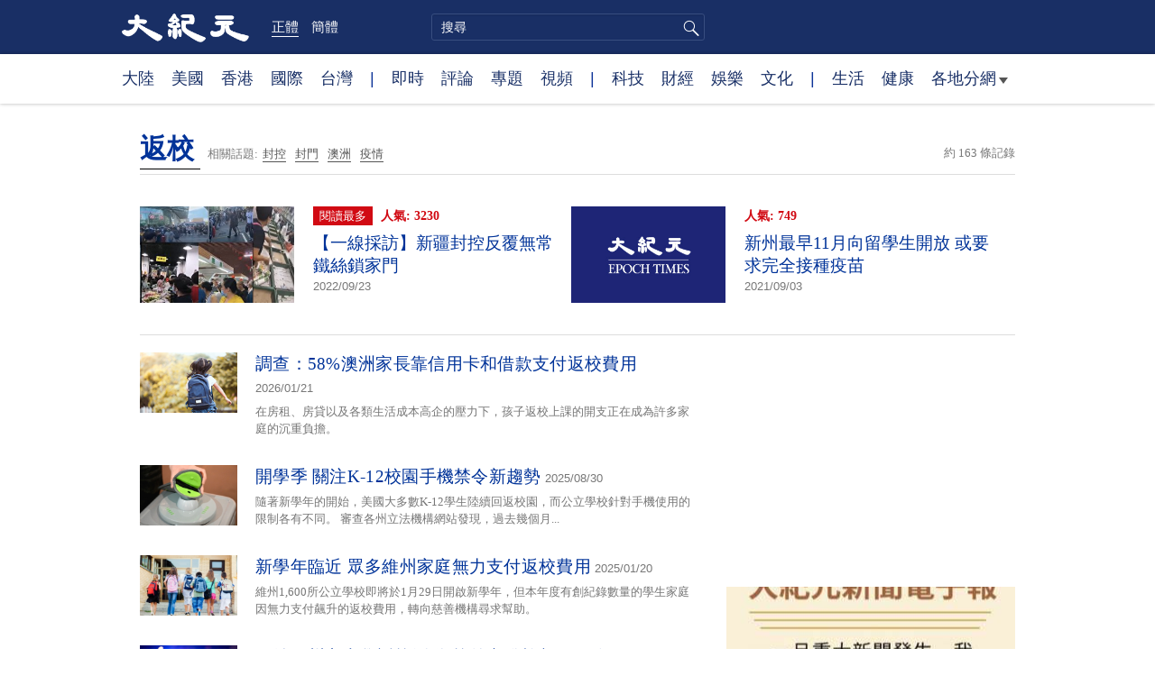

--- FILE ---
content_type: text/html; charset=UTF-8
request_url: https://www.epochtimes.com/b5/tag/%E8%BF%94%E6%A0%A1.html
body_size: 12700
content:
<!DOCTYPE html>
<html lang="zh-Hant">
<head>
<meta charset="UTF-8">
<link rel="icon" href="/favicon.ico" type="image/x-icon">
<link rel="icon" href="/favicon-16x16.png" sizes="16x16" type="image/png">
<link rel="icon" href="/favicon-32x32.png" sizes="32x32" type="image/png">
<link rel="icon" href="/favicon-48x48.png" sizes="48x48" type="image/png">
<link rel="apple-touch-icon" sizes="120x120" href="/apple-touch-icon-120.png">
<link rel="apple-touch-icon" sizes="152x152" href="/apple-touch-icon-152.png">
<link rel="apple-touch-icon" sizes="180x180" href="/apple-touch-icon.png">
<link rel="icon" sizes="192x192" href="/android-icon-192x192.png">
<link rel="icon" sizes="512x512" href="/android-icon-512x512.png">
<link rel="manifest" href="/manifest.json">
<meta name="viewport" content="width=device-width, initial-scale=1">
<link rel="profile" href="http://gmpg.org/xfn/11">
<link rel="preconnect" href="https://www.googletagmanager.com">
<link rel="preconnect" href="https://cdn.cookielaw.org">
<title>返校 | 大紀元</title>
<meta name='robots' content='index, follow' />
<link rel="canonical" href="https://www.epochtimes.com/b5/tag/%e8%bf%94%e6%a0%a1.html">
<meta name="description" content="">
<meta property="og:locale" content="zh_TW" >
<meta property="og:site_name" content="大紀元 www.epochtimes.com" >
<meta property="article:publisher" content="https://www.facebook.com/djytimes">
<meta property="og:url" content="https://www.epochtimes.com/b5/tag/%e8%bf%94%e6%a0%a1.html">
<meta property="og:type" content="website">
<meta property="og:title" content="返校 | 大紀元">
<meta property="og:description" content="">
<meta property="fb:page_id" content="1571885662850711">
<meta property="og:image" content="https://i.epochtimes.com/assets/uploads/2017/02/DJY_FB_DefaultImage2017.jpg">
<meta property="twitter:site" content="大紀元 www.epochtimes.com" >
<meta property="twitter:domain" content="www.epochtimes.com" >
<meta name="twitter:title" content="返校 | 大紀元">
<meta name="twitter:description" content="">
<meta name="twitter:card" content="summary_large_image">
<meta name="twitter:image" content="https://i.epochtimes.com/assets/uploads/2017/02/DJY_FB_DefaultImage2017.jpg">
<link rel='stylesheet' id='djy-style-css' href='https://www.epochtimes.com/assets/themes/djy/style.min.css?ver=20260123' type='text/css' media='all' />
<link rel='stylesheet' id='djy-foundation-css' href='https://www.epochtimes.com/assets/themes/djy/css/foundation/foundation.min.css?ver=20150811' type='text/css' media='all' />
<link rel='stylesheet' id='djy-global-css' href='https://www.epochtimes.com/assets/themes/djy/css/global-v2.min.css?ver=20250424' type='text/css' media='all' />
<link rel='stylesheet' id='djy-focus-css' href='https://www.epochtimes.com/assets/themes/djy/css/focus-v2.min.css?ver=20250414' type='text/css' media='all' />
<link rel='stylesheet' id='djy-search-css' href='https://www.epochtimes.com/assets/themes/djy/css/search.min.css?ver=20160303' type='text/css' media='all' />
<link rel='stylesheet' id='djy-tag-css' href='https://www.epochtimes.com/assets/themes/djy/css/tag.min.css?ver=20231019' type='text/css' media='all' />

<meta property="fb:pages" content="156786811025453" />
	<script>
		var djy_primary_category, djy_primary_cat_full, djy_user_id, djy_tag_ids, djy_tag_names_full, djy_post_id, djy_author_ids, djy_public_authors, djy_cat_ids, djy_cat_names_full, djy_term_ids, djy_term_names_full, djy_all_term_ids, djy_all_term_names_full, djy_domain, djy_ads_term_ids, djy_publish_date, djy_no_ads = false;
		var encoding = 'b5';
        function verifyStorage(){try{ localStorage.setItem('test',1);localStorage.removeItem('test');return 1;} catch(e) {return 0;}}
        var hasStorage = verifyStorage();
        if (hasStorage) {
            var preferred_lang = localStorage.getItem('preferred_lang');
            var href = window.location.href;
            if (preferred_lang && href.indexOf('/tag/') === -1 && href.indexOf('/authors/') === -1) {
                if (window.location.pathname === '/' && preferred_lang === 'gb') {
                    window.location.replace('/gb/');
                } else {
                    var current_lang = '/'+ (preferred_lang === 'b5' ? 'gb' : 'b5')+'/';
                    if (href.indexOf(current_lang) !== -1 && href.indexOf('/'+preferred_lang+'/') === -1) {
                        window.location.replace(href.replace(current_lang, '/'+preferred_lang+'/'));
                    }
                }
            }
        }
		</script>
	
<script type="application/ld+json">
{"@context":"https:\/\/schema.org","@type":"BreadcrumbList","itemListElement":[{"@type":"ListItem","position":1,"name":"\u8fd4\u6821","item":"https:\/\/www.epochtimes.com\/b5\/tag\/%e8%bf%94%e6%a0%a1.html"}]}
</script>
<!--[if lt IE 9]>
     <script type="text/javascript" src="/assets/themes/djy/js/html5.js"></script>
     <link href="/assets/themes/djy/css/ie.css" rel="stylesheet" type="text/css" />
<![endif]-->
</head>
<body class="archive tag tag-149478 b5 single-template-living-article">
    <!-- Google tag (gtag.js) -->
    <script async src="https://www.googletagmanager.com/gtag/js?id=G-64JWG501SB"></script>
    <script>
        var ga4_para_obj = {};

        if (typeof(djy_user_id) != "undefined" && djy_user_id !== null) {
            ga4_para_obj.author_id = djy_user_id;
        }
        if (typeof(djy_public_authors) != "undefined" && djy_public_authors !== null) {
            ga4_para_obj.author_name = djy_public_authors;
        }
        if (typeof(djy_cat_ids) != "undefined" && djy_cat_ids !== null) {
            ga4_para_obj.category_ids = djy_cat_ids;
        }
        if (typeof(djy_all_term_names_full) != "undefined" && djy_all_term_names_full !== null) {
            ga4_para_obj.category_names = djy_all_term_names_full;
        }
        if (typeof(djy_primary_category) != "undefined" && djy_primary_category !== null) {
            ga4_para_obj.primary_category = djy_primary_cat_full;
        }
        if (typeof(djy_publish_date) != "undefined" && djy_publish_date !== null) {
            ga4_para_obj.publish_date = djy_publish_date;
        }
        if (typeof(djy_term_ids) != "undefined" && djy_term_ids !== null) {
            ga4_para_obj.term_ids = djy_term_ids;
        }
        ga4_para_obj.cookie_domain = '.epochtimes.com';

        window.dataLayer = window.dataLayer || [];
        function gtag(){dataLayer.push(arguments);}
        gtag('consent', 'default', {
            ad_storage: "granted",
            analytics_storage: "granted",
            functionality_storage: "granted",
            personalization_storage: "granted",
            security_storage: "granted",
            ad_user_data: "granted",
            ad_personalization: "granted"
        });// Override defaults to 'denied' for specific regions.
        gtag('consent', 'default', {
            ad_storage: 'denied',
            analytics_storage: 'denied',
            functionality_storage: 'denied',
            personalization_storage: 'denied',
            security_storage: 'denied',
            ad_user_data: 'denied',
            ad_personalization: 'denied',
            ad_user_personalization: 'denied',
            region: ['AT', 'BE', 'BG', 'HR', 'CY', 'CZ', 'DK', 'EE', 'FI', 'FR', 'DE', 'GR', 'HU', 'IE', 'IT', 'LV', 'LT', 'LU', 'MT', 'NL', 'PL', 'PT', 'RO', 'SK', 'SI', 'ES', 'SE', 'GB', 'CH']
        });


        var sent_pageview_status = 0;
        if (hasStorage) {
            //ATTN: in OneTrust: C0005 - social; C0003 - functional; C0002 - performance; C0004 - ads target; C0001 - basic that always active
            var currentGroups = localStorage.getItem('EpochOnetrustActiveGroups');
            if (currentGroups) {
                var performanceAuth = (currentGroups.indexOf('C0002') === -1) ? 'denied' : 'granted';
                var functionalAuth = (currentGroups.indexOf('C0003') === -1) ? 'denied' : 'granted';
                var targetingAuth = (currentGroups.indexOf('C0004') === -1) ? 'denied' : 'granted';

                gtag('consent', 'update', {
                    analytics_storage: performanceAuth,
                    personalization_storage: performanceAuth,
                    security_storage: performanceAuth,
                    functionality_storage: functionalAuth,
                    ad_storage: targetingAuth,
                    ad_user_data: targetingAuth,
                    ad_personalization: targetingAuth,
                    ad_user_personalization: targetingAuth
                });
                sent_pageview_status = 1;
            }
        }

        gtag('set', {'cookie_flags': 'SameSite=Lax;Secure'});
        gtag('set', 'send_page_view', false);
        gtag('js', new Date());
        gtag('config', 'G-64JWG501SB', ga4_para_obj);

        function sent_pageview_check() {
            if (sent_pageview_status < 3) {
                sent_pageview_status = 3;
                gtag('event', 'page_view', {
                    'page_title': document.title,
                    'page_location': window.location.href,
                    'page_path': window.location.pathname
                });
            }
        }
        if (sent_pageview_status == 1) {
            sent_pageview_check();
        }
        </script>
        <script src="https://cdn.cookielaw.org/scripttemplates/otSDKStub.js" data-document-language="true" type="text/javascript" charset="UTF-8" data-domain-script="018e5888-3113-7bbd-ad24-8a36ff0c5755" ></script>
        <script>
        function OptanonWrapper() {
            if (hasStorage && (localStorage.getItem('EpochOnetrustActiveGroups') !== OnetrustActiveGroups)) {
                localStorage.setItem('EpochOnetrustActiveGroups', OnetrustActiveGroups);
                window.location.reload();
            }
            sent_pageview_check();
        }

        // in case there was no callback
        setTimeout(function() {
            sent_pageview_check();
        }, 3000);
    </script>


	<script>
	var epochload = [];
	var slots =  new Array();
	function loadGTM(id) {
		(function(w,d,s,l,i){w[l]=w[l]||[];w[l].push({'gtm.start':new Date().getTime(),event:'gtm.js'});var f=d.getElementsByTagName(s)[0],j=d.createElement(s),dl=l!='dataLayer'?'&l='+l:'';
			j.async=true;j.src='//www.googletagmanager.com/gtm.js?id='+i+dl;f.parentNode.insertBefore(j,f);})(window,document,'script','dataLayer', id);
	}
		</script>
	<noscript><iframe src="//www.googletagmanager.com/ns.html?id=GTM-WHM2XS" height="0" width="0" style="display:none;visibility:hidden"></iframe></noscript>
	<script>
	if (document.getElementsByClassName('archive tag').length > 0) {
		setTimeout(function() {
			loadGTM('GTM-WHM2XS');
		}, 3000);
	} else {
		loadGTM('GTM-WHM2XS');
	}
	</script>
    <script class="optanon-category-C0002-C0004" type="text/plain" src="https://btloader.com/tag?o=5755245557186560&upapi=true" async></script>
	<header class="header">
	<div class="top_row">
		<div class="container">
			<div class="logo">
				<a title="大紀元首頁" href="/"><img alt="大紀元 LOGO" src="https://www.epochtimes.com/assets/themes/djy/images/ET_Logo_2_cn.png" width="475" height="109"></a>
			</div>
			<div class="b5_gb">
							<span class="b5 active"><a href="https://www.epochtimes.com/b5/tag/%e8%bf%94%e6%a0%a1.html">正體</a></span>
				<span class="gb"><a href="https://www.epochtimes.com/gb/tag/%e8%bf%94%e6%a0%a1.html">簡體</a></span>
						</div>
			<div class="search">
				<form class="search-form" method="post" role="search" action="https://www.epochtimes.com/b5/search.htm">
					<input type="hidden" name="encoding" value="b5">
					<input type="text" role="search" name="q" size="2" value="" maxlength="100" title="搜尋" placeholder="搜尋" class="search_input">
					<button type="submit" class="search_btn" title="submit">搜尋</button>
				</form>
			</div>
			<div class="user_block"></div>
			<div id="login_wrapper" class="pipa_login_wrapper"></div>
		</div>
	</div>
	<div class="nav_row">
		<div class="container">
			<ul>
				<li><a href="/b5/nsc413.htm">大陸</a></li>
				<li><a href="/b5/nsc412.htm">美國</a></li>
				<li><a href="/b5/ncid1349362.htm">香港</a></li>
				<li><a href="/b5/nsc418.htm">國際</a></li>
				<li><a href="/b5/ncid1349361.htm">台灣</a></li>
				<li>|</li>
				<li><a href="/b5/instant-news.htm">即時</a></li>
				<li><a href="/b5/nccomment.htm">評論</a></li>
				<li><a href="/b5/nf1191090.htm">專題</a></li>
				<li><a href="/b5/nf1596798.htm">視頻</a></li>
				<li>|</li>
				<li><a href="/b5/nsc419.htm">科技</a></li>
				<li><a href="/b5/nsc420.htm">財經</a></li>
				<li><a href="/b5/ncyule.htm">娛樂</a></li>
				<li><a href="/b5/nsc2007.htm">文化</a></li>
				<li>|</li>
				<li><a href="/b5/nsc2008.htm">生活</a></li>
				<li><a href="/b5/nsc1002.htm">健康</a></li>
				<li class="has_dropdown">
					<a target="_blank" href="/b5/ncChineseCommunity.htm">各地分網<span class="arrow-right"></span></a>
					<ul class="sub-menu">
                        <li><a target="_blank" href="/b5/nsc529.htm">紐約</a></li>
                        <li><a target="_blank" href="/b5/nsc925.htm">華府</a></li>
                        <li><a target="_blank" href="//sf.epochtimes.com/">舊金山</a></li>
                        <li><a target="_blank" href="/b5/nsc990.htm">費城</a></li>
                        <li><a target="_blank" href="/b5/nsc970.htm">洛杉磯</a></li>
                        <li><a target="_blank" href="/b5/nsc530.htm">新澤西</a></li>
                        <li><a target="_blank" href="/b5/nsc531.htm">波士頓</a></li>
                        <li><a target="_blank" href="/b5/nsc1000.htm">美西北</a></li>
                        <li><a target="_blank" href="/b5/ncid1139891.htm">多倫多</a></li>
                        <li><a target="_blank" href="/b5/nsc919.htm">美南</a></li>
                        <li><a target="_blank" href="/b5/ncid1143942.htm">溫哥華</a></li>
                        <li><a target="_blank" href="/b5/nsc918.htm">美中</a></li>
                        <li><a target="_blank" href="/taiwan">台灣</a></li>
                        <li><a target="_blank" href="/b5/ncid2437.htm">聖地亞哥</a></li>
                        <li><a target="_blank" href="https://hk.epochtimes.com">香港</a></li>
                        <li><a target="_blank" href="/b5/ncid2497.htm">加國亞省</a></li>
                        <li><a target="_blank" href="/b5/nsc980.htm">澳洲</a></li>
                        <li><a target="_blank" href="/b5/ncid2528.htm">蒙特利爾</a></li>
                        <li><a target="_blank" href="/b5/nsc974.htm">歐洲</a></li>
                        <li><a target="_blank" href="/b5/ncid1143937.htm">新西蘭</a></li>
                        <li><a target="_blank" href="/b5/ncid1143931.htm">日本</a></li>
                        <li><a target="_blank" href="/b5/ncChineseCommunity.htm">更多</a></li>
					</ul>
				</li>
			</ul>
		</div>
	</div>
</header><main id="main" role="main">
<div class="row"><div id="topad728" class="large-12 medium-12 small-12 column">
	<div class="adshow728 row ad-center" id="topad728_inner"></div></div></div>
<div class="tag_page">
	<div class="page_title">
		<h1 class="inline-title"><span class="page_name">返校</span></h1>&nbsp;
		<span class="related_tags">
		相關話題:<span class="tag"><a target="_blank" href="https://www.epochtimes.com/b5/tag/%e5%b0%81%e6%8e%a7.html">封控</a></span><span class="tag"><a target="_blank" href="https://www.epochtimes.com/b5/tag/%e5%b0%81%e9%96%80.html">封門</a></span><span class="tag"><a target="_blank" href="https://www.epochtimes.com/b5/tag/%e6%be%b3%e6%b4%b2.html">澳洲</a></span><span class="tag"><a target="_blank" href="https://www.epochtimes.com/b5/tag/%e7%96%ab%e6%83%85.html">疫情</a></span>		</span>
		<span class="total_results">約 163 條記錄</span>
	</div>

	<div class="most_read">
		<ul>
					<li>
				<a target="_blank" href="https://www.epochtimes.com/b5/22/9/22/n13830349.htm">
									<img alt="【一線採訪】新疆封控反覆無常 鐵絲鎖家門" src="https://i.epochtimes.com/assets/uploads/2020/07/1-29-320x200.jpg" width="320" height="200">
								</a>
				<span class="info">
					<div class="pageview">
											<span class="most_read_tag">閱讀最多</span>
											<span class="page-view">人氣: 3230</span>
					</div>
					<div class="title">
						<a target="_blank" href="https://www.epochtimes.com/b5/22/9/22/n13830349.htm">【一線採訪】新疆封控反覆無常 鐵絲鎖家門</a>
					</div>
					<div class="date">2022/09/23	</div>
				</span>
			</li>
					<li>
				<a target="_blank" href="https://www.epochtimes.com/b5/21/9/3/n13207549.htm">
									<img src="/assets/themes/djy/images/djy_post_default_featured_image_320x200.jpg" alt="大紀元" width="320" height="200" fetchpriority="high" loading="eager">
								</a>
				<span class="info">
					<div class="pageview">
											<span class="page-view">人氣: 749</span>
					</div>
					<div class="title">
						<a target="_blank" href="https://www.epochtimes.com/b5/21/9/3/n13207549.htm">新州最早11月向留學生開放 或要求完全接種疫苗</a>
					</div>
					<div class="date">2021/09/03	</div>
				</span>
			</li>
				</ul>
	</div>

	<div class="main_body">
		<div class="left_column">
			<div class="posts_list">
				<ul>
									<li class="clear">
						<a target="_blank" href="https://www.epochtimes.com/b5/26/1/21/n14680420.htm">
						<img width="320" height="200" src="/assets/themes/djy/images/white.png" data-src="https://i.epochtimes.com/assets/uploads/2021/09/id13266653-shutterstock_1155516358-320x200.jpg" class="lazy attachment-djy_320_200 size-djy_320_200 wp-post-image" alt="調查：58%澳洲家長靠信用卡和借款支付返校費用" decoding="async" fetchpriority="high" /><noscript><img width="320" height="200" src="https://i.epochtimes.com/assets/uploads/2021/09/id13266653-shutterstock_1155516358-320x200.jpg" class="attachment-djy_320_200 size-djy_320_200 wp-post-image" alt="調查：58%澳洲家長靠信用卡和借款支付返校費用" decoding="async" fetchpriority="high" /></noscript>						</a>
						<span class="info">
							<div class="title">
															<a target="_blank" href="https://www.epochtimes.com/b5/26/1/21/n14680420.htm">調查：58%澳洲家長靠信用卡和借款支付返校費用</a>
								<span class="date">2026/01/21</span>
							</div>
							<div class="excerpt">
							在房租、房貸以及各類生活成本高企的壓力下，孩子返校上課的開支正在成為許多家庭的沉重負擔。							</div>
						</span>
					</li>
									<li class="clear">
						<a target="_blank" href="https://www.epochtimes.com/b5/25/8/29/n14583999.htm">
						<img width="320" height="200" src="/assets/themes/djy/images/white.png" data-src="https://i.epochtimes.com/assets/uploads/2025/08/id14584006-GettyImages-mobile-cell-phone-pouch-320x200.jpeg" class="lazy attachment-djy_320_200 size-djy_320_200 wp-post-image" alt="開學季 關注K-12校園手機禁令新趨勢" decoding="async" /><noscript><img width="320" height="200" src="https://i.epochtimes.com/assets/uploads/2025/08/id14584006-GettyImages-mobile-cell-phone-pouch-320x200.jpeg" class="attachment-djy_320_200 size-djy_320_200 wp-post-image" alt="開學季 關注K-12校園手機禁令新趨勢" decoding="async" /></noscript>						</a>
						<span class="info">
							<div class="title">
															<a target="_blank" href="https://www.epochtimes.com/b5/25/8/29/n14583999.htm">開學季 關注K-12校園手機禁令新趨勢</a>
								<span class="date">2025/08/30</span>
							</div>
							<div class="excerpt">
							隨著新學年的開始，美國大多數K-12學生陸續回返校園，而公立學校針對手機使用的限制各有不同。

審查各州立法機構網站發現，過去幾個月...							</div>
						</span>
					</li>
									<li class="clear">
						<a target="_blank" href="https://www.epochtimes.com/b5/25/1/20/n14417737.htm">
						<img width="320" height="200" src="/assets/themes/djy/images/white.png" data-src="https://i.epochtimes.com/assets/uploads/2024/09/id14322588-shutterstock-1200x826-1-320x200.jpg" class="lazy attachment-djy_320_200 size-djy_320_200 wp-post-image" alt="新學年臨近 眾多維州家庭無力支付返校費用" decoding="async" /><noscript><img width="320" height="200" src="https://i.epochtimes.com/assets/uploads/2024/09/id14322588-shutterstock-1200x826-1-320x200.jpg" class="attachment-djy_320_200 size-djy_320_200 wp-post-image" alt="新學年臨近 眾多維州家庭無力支付返校費用" decoding="async" /></noscript>						</a>
						<span class="info">
							<div class="title">
															<a target="_blank" href="https://www.epochtimes.com/b5/25/1/20/n14417737.htm">新學年臨近 眾多維州家庭無力支付返校費用</a>
								<span class="date">2025/01/20</span>
							</div>
							<div class="excerpt">
							維州1,600所公立學校即將於1月29日開啟新學年，但本年度有創紀錄數量的學生家庭因無力支付飆升的返校費用，轉向慈善機構尋求幫助。							</div>
						</span>
					</li>
									<li class="clear">
						<a target="_blank" href="https://www.epochtimes.com/b5/24/10/13/n14349597.htm">
						<img width="320" height="200" src="/assets/themes/djy/images/white.png" data-src="https://i.epochtimes.com/assets/uploads/2024/10/id14349097-police-1080x720-1-320x200.jpeg" class="lazy attachment-djy_320_200 size-djy_320_200 wp-post-image" alt="田納西州立大學返校活動 校外突發槍擊1死9傷" decoding="async" loading="lazy" /><noscript><img width="320" height="200" src="https://i.epochtimes.com/assets/uploads/2024/10/id14349097-police-1080x720-1-320x200.jpeg" class="attachment-djy_320_200 size-djy_320_200 wp-post-image" alt="田納西州立大學返校活動 校外突發槍擊1死9傷" decoding="async" loading="lazy" /></noscript>						</a>
						<span class="info">
							<div class="title">
															<a target="_blank" href="https://www.epochtimes.com/b5/24/10/13/n14349597.htm">田納西州立大學返校活動 校外突發槍擊1死9傷</a>
								<span class="date">2024/10/13</span>
							</div>
							<div class="excerpt">
							週六（10月12日），在美國田納西州立大學舉行返校慶祝活動期間，校外街區突發一起槍擊事件，造成一人死亡，九人受傷。事件發生在下午5點，當...							</div>
						</span>
					</li>
									<li class="clear">
						<a target="_blank" href="https://www.epochtimes.com/b5/23/8/23/n14059758.htm">
						<img width="320" height="200" src="/assets/themes/djy/images/white.png" data-src="https://i.epochtimes.com/assets/uploads/2023/08/id14059779-school-320x200.jpg" class="lazy attachment-djy_320_200 size-djy_320_200 wp-post-image" alt="秋季開學在即 魁省學校5千教師職位空缺" decoding="async" loading="lazy" /><noscript><img width="320" height="200" src="https://i.epochtimes.com/assets/uploads/2023/08/id14059779-school-320x200.jpg" class="attachment-djy_320_200 size-djy_320_200 wp-post-image" alt="秋季開學在即 魁省學校5千教師職位空缺" decoding="async" loading="lazy" /></noscript>						</a>
						<span class="info">
							<div class="title">
															<a target="_blank" href="https://www.epochtimes.com/b5/23/8/23/n14059758.htm">秋季開學在即 魁省學校5千教師職位空缺</a>
								<span class="date">2023/08/23</span>
							</div>
							<div class="excerpt">
							最近的一份報告顯示，在新學年開始前，魁北克省中小學尚有5,000個教師職位空缺需填補。魁北克教師工會稱返校是個挑戰，呼籲魁北克省政府通過...							</div>
						</span>
					</li>
									<li class="clear">
						<a target="_blank" href="https://www.epochtimes.com/b5/23/8/15/n14054559.htm">
						<img width="320" height="200" src="/assets/themes/djy/images/white.png" data-src="https://i.epochtimes.com/assets/uploads/2023/08/id14054911-20230815-Montreal-backtoschool-shopping-320x200.jpg" class="lazy attachment-djy_320_200 size-djy_320_200 wp-post-image" alt="返校購物開支大漲 魁北克家長想法省錢" decoding="async" loading="lazy" /><noscript><img width="320" height="200" src="https://i.epochtimes.com/assets/uploads/2023/08/id14054911-20230815-Montreal-backtoschool-shopping-320x200.jpg" class="attachment-djy_320_200 size-djy_320_200 wp-post-image" alt="返校購物開支大漲 魁北克家長想法省錢" decoding="async" loading="lazy" /></noscript>						</a>
						<span class="info">
							<div class="title">
															<a target="_blank" href="https://www.epochtimes.com/b5/23/8/15/n14054559.htm">返校購物開支大漲 魁北克家長想法省錢</a>
								<span class="date">2023/08/16</span>
							</div>
							<div class="excerpt">
							居住在加拿大魁北克下聖勞倫地區的佩樂天女士（Claudia Pelletier）在為4個孩子9月份返校做準備時，發現僅學習用品就需要花費...							</div>
						</span>
					</li>
									<li class="clear">
						<a target="_blank" href="https://www.epochtimes.com/b5/23/8/11/n14052208.htm">
						<img width="320" height="200" src="/assets/themes/djy/images/white.png" data-src="https://i.epochtimes.com/assets/uploads/2023/08/id14052211-ddd89f34992483e95e1183dc6c64301a-320x200.jpeg" class="lazy attachment-djy_320_200 size-djy_320_200 wp-post-image" alt="警方警告家長 不要過度分享返校照片" decoding="async" loading="lazy" /><noscript><img width="320" height="200" src="https://i.epochtimes.com/assets/uploads/2023/08/id14052211-ddd89f34992483e95e1183dc6c64301a-320x200.jpeg" class="attachment-djy_320_200 size-djy_320_200 wp-post-image" alt="警方警告家長 不要過度分享返校照片" decoding="async" loading="lazy" /></noscript>						</a>
						<span class="info">
							<div class="title">
															<a target="_blank" href="https://www.epochtimes.com/b5/23/8/11/n14052208.htm">警方警告家長 不要過度分享返校照片</a>
								<span class="date">2023/08/11</span>
							</div>
							<div class="excerpt">
							本週，許多灣區警察部門警告公眾，學校正在重新開學，在孩子們上下學期間，要小心駕駛。

丹維爾（Danville）警方向家長們增加了一...							</div>
						</span>
					</li>
									<li class="clear">
						<a target="_blank" href="https://www.epochtimes.com/b5/23/7/30/n14044335.htm">
						<img width="320" height="200" src="/assets/themes/djy/images/white.png" data-src="https://i.epochtimes.com/assets/uploads/2023/07/id14044336-167768-320x200.jpg" class="lazy attachment-djy_320_200 size-djy_320_200 wp-post-image" alt="8 /26-9/4在新澤西購買返校用品免銷售稅" decoding="async" loading="lazy" /><noscript><img width="320" height="200" src="https://i.epochtimes.com/assets/uploads/2023/07/id14044336-167768-320x200.jpg" class="attachment-djy_320_200 size-djy_320_200 wp-post-image" alt="8 /26-9/4在新澤西購買返校用品免銷售稅" decoding="async" loading="lazy" /></noscript>						</a>
						<span class="info">
							<div class="title">
															<a target="_blank" href="https://www.epochtimes.com/b5/23/7/30/n14044335.htm">8 /26-9/4在新澤西購買返校用品免銷售稅</a>
								<span class="date">2023/07/30</span>
							</div>
							<div class="excerpt">
							從 8 月 26 日至9月4日這10天內，在新澤西州，各種學校用品和設備將免徵6.625% 的銷售稅。這項返校免稅政策在2022年第一次...							</div>
						</span>
					</li>
									<li class="clear">
						<a target="_blank" href="https://www.epochtimes.com/b5/23/2/16/n13931108.htm">
						<img width="320" height="200" src="/assets/themes/djy/images/white.png" data-src="https://i.epochtimes.com/assets/uploads/2023/02/id13931177-DSC_5340-320x200.jpg" class="lazy attachment-djy_320_200 size-djy_320_200 wp-post-image" alt="中國學生返校 推動堪培拉經濟 住宿成大問題" decoding="async" loading="lazy" /><noscript><img width="320" height="200" src="https://i.epochtimes.com/assets/uploads/2023/02/id13931177-DSC_5340-320x200.jpg" class="attachment-djy_320_200 size-djy_320_200 wp-post-image" alt="中國學生返校 推動堪培拉經濟 住宿成大問題" decoding="async" loading="lazy" /></noscript>						</a>
						<span class="info">
							<div class="title">
															<a target="_blank" href="https://www.epochtimes.com/b5/23/2/16/n13931108.htm">中國學生返校 推動堪培拉經濟 住宿成大問題</a>
								<span class="date">2023/02/16</span>
							</div>
							<div class="excerpt">
							 在中共政府突然宣布不再承認跨境網課文憑之後，許多中國留學生正在返回堪培拉的大學學習。雖然這對首都經濟和緊張的就業市場是一個可喜的提振...							</div>
						</span>
					</li>
									<li class="clear">
						<a target="_blank" href="https://www.epochtimes.com/b5/22/8/29/n13812803.htm">
						<img width="320" height="200" src="/assets/themes/djy/images/white.png" data-src="https://i.epochtimes.com/assets/uploads/2022/08/id13812804-572317-320x200.jpg" class="lazy attachment-djy_320_200 size-djy_320_200 wp-post-image" alt="有「返校」感 嘉大民雄校區宿舍將進行整修" decoding="async" loading="lazy" /><noscript><img width="320" height="200" src="https://i.epochtimes.com/assets/uploads/2022/08/id13812804-572317-320x200.jpg" class="attachment-djy_320_200 size-djy_320_200 wp-post-image" alt="有「返校」感 嘉大民雄校區宿舍將進行整修" decoding="async" loading="lazy" /></noscript>						</a>
						<span class="info">
							<div class="title">
															<a target="_blank" href="https://www.epochtimes.com/b5/22/8/29/n13812803.htm">有「返校」感 嘉大民雄校區宿舍將進行整修</a>
								<span class="date">2022/08/29</span>
							</div>
							<div class="excerpt">
							有百年歷史的嘉義大學，為因應逐漸老舊的學生宿舍，除由校務基金自籌經費新建及整修宿舍外，且依各宿舍興建先後排序，積極向教育部爭取宿舍改善經...							</div>
						</span>
					</li>
				<div class="recommend_posts clear"><ul>								<li>
									<div class="image">
																							<span class="category">
													亞洲													</span>
																				<a target="_blank" href="https://www.epochtimes.com/b5/26/1/20/n14679946.htm">
										<img width="320" height="200" src="/assets/themes/djy/images/white.png" data-src="https://i.epochtimes.com/assets/uploads/2026/01/id14679962-2601200356242378-320x200.jpg" class="lazy attachment-djy_320_200 size-djy_320_200 wp-post-image" alt="組圖：台故宮書畫特展 蘭亭序與駿馬迎新春" decoding="async" loading="lazy" /><noscript><img width="320" height="200" src="https://i.epochtimes.com/assets/uploads/2026/01/id14679962-2601200356242378-320x200.jpg" class="attachment-djy_320_200 size-djy_320_200 wp-post-image" alt="組圖：台故宮書畫特展 蘭亭序與駿馬迎新春" decoding="async" loading="lazy" /></noscript>										</a>
									</div>
									<div class="pageview">人氣: 12051</div>
									<div class="title">
										<a target="_blank" href="https://www.epochtimes.com/b5/26/1/20/n14679946.htm">
										組圖：台故宮書畫特展 蘭亭序與駿馬迎新春										</a>
									</div>
								</li>
															<li>
									<div class="image">
																							<span class="category">
													世界史													</span>
																				<a target="_blank" href="https://www.epochtimes.com/b5/26/1/10/n14673074.htm">
										<img width="320" height="200" src="/assets/themes/djy/images/white.png" data-src="https://i.epochtimes.com/assets/uploads/2026/01/id14674301-shutterstock_190104632-1-320x200.jpg" class="lazy attachment-djy_320_200 size-djy_320_200 wp-post-image" alt="鮮少聽聞卻影響深遠的四個古帝國" decoding="async" loading="lazy" /><noscript><img width="320" height="200" src="https://i.epochtimes.com/assets/uploads/2026/01/id14674301-shutterstock_190104632-1-320x200.jpg" class="attachment-djy_320_200 size-djy_320_200 wp-post-image" alt="鮮少聽聞卻影響深遠的四個古帝國" decoding="async" loading="lazy" /></noscript>										</a>
									</div>
									<div class="pageview">人氣: 6346</div>
									<div class="title">
										<a target="_blank" href="https://www.epochtimes.com/b5/26/1/10/n14673074.htm">
										鮮少聽聞卻影響深遠的四個古帝國										</a>
									</div>
								</li>
							</ul></div>					<li class="clear">
						<a target="_blank" href="https://www.epochtimes.com/b5/22/8/20/n13806682.htm">
						<img src="/assets/themes/djy/images/djy_post_default_featured_image_208x130.jpg" alt="大紀元" width="208" height="130">						</a>
						<span class="info">
							<div class="title">
															<a target="_blank" href="https://www.epochtimes.com/b5/22/8/20/n13806682.htm">蒙校巴合同未簽妥或影響返校 魁教育部介入</a>
								<span class="date">2022/08/18</span>
							</div>
							<div class="excerpt">
							秋季開學臨近，魁省許多學校服務中心還沒能與校車司機談妥合同。為了確保學生返校不受影響，魁省教育部指派新的調停員幫助協商。							</div>
						</span>
					</li>
									<li class="clear">
						<a target="_blank" href="https://www.epochtimes.com/b5/22/8/4/n13795305.htm">
						<img width="320" height="200" src="/assets/themes/djy/images/white.png" data-src="https://i.epochtimes.com/assets/uploads/2022/08/id13795308-H01-320x200.jpg" class="lazy attachment-djy_320_200 size-djy_320_200 wp-post-image" alt="希望診所為孩童返校  贈書包  做健檢" decoding="async" loading="lazy" /><noscript><img width="320" height="200" src="https://i.epochtimes.com/assets/uploads/2022/08/id13795308-H01-320x200.jpg" class="attachment-djy_320_200 size-djy_320_200 wp-post-image" alt="希望診所為孩童返校  贈書包  做健檢" decoding="async" loading="lazy" /></noscript>						</a>
						<span class="info">
							<div class="title">
															<a target="_blank" href="https://www.epochtimes.com/b5/22/8/4/n13795305.htm">希望診所為孩童返校  贈書包  做健檢</a>
								<span class="date">2022/08/04</span>
							</div>
							<div class="excerpt">
							由希望診所所主辦的「Back To School 2022」返校活動於7月30日（星期六）上午10點至下午2點在蓮花廟寺舉行，現場家長帶...							</div>
						</span>
					</li>
									<li class="clear">
						<a target="_blank" href="https://www.epochtimes.com/b5/22/6/26/n13767940.htm">
						<img width="320" height="200" src="/assets/themes/djy/images/white.png" data-src="https://i.epochtimes.com/assets/uploads/2022/06/id13767944-GettyImages-175747923-320x200.jpg" class="lazy attachment-djy_320_200 size-djy_320_200 wp-post-image" alt="新澤西8月底設10天免稅期 返校學習品免銷售稅" decoding="async" loading="lazy" /><noscript><img width="320" height="200" src="https://i.epochtimes.com/assets/uploads/2022/06/id13767944-GettyImages-175747923-320x200.jpg" class="attachment-djy_320_200 size-djy_320_200 wp-post-image" alt="新澤西8月底設10天免稅期 返校學習品免銷售稅" decoding="async" loading="lazy" /></noscript>						</a>
						<span class="info">
							<div class="title">
															<a target="_blank" href="https://www.epochtimes.com/b5/22/6/26/n13767940.htm">新澤西8月底設10天免稅期 返校學習品免銷售稅</a>
								<span class="date">2022/06/27</span>
							</div>
							<div class="excerpt">
							新澤西州政府決定在今年8月底設立銷售稅免稅期，學生家長將享受給孩子購買返校學習物品的免稅優惠。

州長墨菲表示，免稅期將持續 10 ...							</div>
						</span>
					</li>
									<li class="clear">
						<a target="_blank" href="https://www.epochtimes.com/b5/22/6/23/n13765616.htm">
						<img src="/assets/themes/djy/images/djy_post_default_featured_image_208x130.jpg" alt="大紀元" width="208" height="130">						</a>
						<span class="info">
							<div class="title">
															<a target="_blank" href="https://www.epochtimes.com/b5/22/6/23/n13765616.htm">新州推出返校購物免稅計畫</a>
								<span class="date">2022/06/23</span>
							</div>
							<div class="excerpt">
							新澤西州長墨菲（Phil Murphy）6月22日宣布，已和州議會達成協議，將在夏末實施返校購物暫免稅計畫。 							</div>
						</span>
					</li>
									<li class="clear">
						<a target="_blank" href="https://www.epochtimes.com/b5/22/6/21/n13763952.htm">
						<img src="/assets/themes/djy/images/djy_post_default_featured_image_208x130.jpg" alt="大紀元" width="208" height="130">						</a>
						<span class="info">
							<div class="title">
															<a target="_blank" href="https://www.epochtimes.com/b5/22/6/21/n13763952.htm">新州發放返校代金券 中小學生每人150澳元</a>
								<span class="date">2022/06/21</span>
							</div>
							<div class="excerpt">
							新州政府宣布為在該州小學或中學就讀的每個孩子發放150澳元的返校代金券，用於購買返校用品。							</div>
						</span>
					</li>
									<li class="clear">
						<a target="_blank" href="https://www.epochtimes.com/b5/22/1/29/n13537820.htm">
						<img width="320" height="200" src="/assets/themes/djy/images/white.png" data-src="https://i.epochtimes.com/assets/uploads/2020/08/20200818001485561622-original-320x200.jpg" class="lazy attachment-djy_320_200 size-djy_320_200 wp-post-image" alt="為學生返校提供便利 大悉尼地區增加公交車次" decoding="async" loading="lazy" /><noscript><img width="320" height="200" src="https://i.epochtimes.com/assets/uploads/2020/08/20200818001485561622-original-320x200.jpg" class="attachment-djy_320_200 size-djy_320_200 wp-post-image" alt="為學生返校提供便利 大悉尼地區增加公交車次" decoding="async" loading="lazy" /></noscript>						</a>
						<span class="info">
							<div class="title">
															<a target="_blank" href="https://www.epochtimes.com/b5/22/1/29/n13537820.htm">為學生返校提供便利 大悉尼地區增加公交車次</a>
								<span class="date">2022/01/29</span>
							</div>
							<div class="excerpt">
							1月28日，新州政府宣布下週起將在大悉尼地區增加公共交通服務，以支持學生安全返回課堂。每週將有超過3400輛專用巴士為返校的學生服務，並...							</div>
						</span>
					</li>
									<li class="clear">
						<a target="_blank" href="https://www.epochtimes.com/b5/22/1/25/n13527290.htm">
						<img src="/assets/themes/djy/images/djy_post_default_featured_image_208x130.jpg" alt="大紀元" width="208" height="130">						</a>
						<span class="info">
							<div class="title">
															<a target="_blank" href="https://www.epochtimes.com/b5/22/1/25/n13527290.htm">南澳公布學生返校防疫計劃 教師罷工或可避免</a>
								<span class="date">2022/01/25</span>
							</div>
							<div class="excerpt">
							南澳州長表示，儘管疫情會使2022學年有更多的干擾與中斷，但是學生不會長期在家在線學習。							</div>
						</span>
					</li>
									<li class="clear">
						<a target="_blank" href="https://www.epochtimes.com/b5/22/1/21/n13519950.htm">
						<img width="320" height="200" src="/assets/themes/djy/images/white.png" data-src="https://i.epochtimes.com/assets/uploads/2022/01/id13521268-DSC_5874.ajpg_-320x200.jpg" class="lazy attachment-djy_320_200 size-djy_320_200 wp-post-image" alt="20多名中國留學生重返堪培拉" decoding="async" loading="lazy" /><noscript><img width="320" height="200" src="https://i.epochtimes.com/assets/uploads/2022/01/id13521268-DSC_5874.ajpg_-320x200.jpg" class="attachment-djy_320_200 size-djy_320_200 wp-post-image" alt="20多名中國留學生重返堪培拉" decoding="async" loading="lazy" /></noscript>						</a>
						<span class="info">
							<div class="title">
															<a target="_blank" href="https://www.epochtimes.com/b5/22/1/21/n13519950.htm">20多名中國留學生重返堪培拉</a>
								<span class="date">2022/01/22</span>
							</div>
							<div class="excerpt">
							20多名澳洲國立大學和堪培拉大學的中國留學生已返校。預計2022學年開始之前，會有更多的留學生返回堪培拉。							</div>
						</span>
					</li>
									<li class="clear">
						<a target="_blank" href="https://www.epochtimes.com/b5/22/1/16/n13509293.htm">
						<img width="320" height="200" src="/assets/themes/djy/images/white.png" data-src="https://i.epochtimes.com/assets/uploads/2022/01/id13509307-shutterstock_1862159050-320x200.jpg" class="lazy attachment-djy_320_200 size-djy_320_200 wp-post-image" alt="關於安省中小學生疫期重返課堂的6個關鍵問題" decoding="async" loading="lazy" /><noscript><img width="320" height="200" src="https://i.epochtimes.com/assets/uploads/2022/01/id13509307-shutterstock_1862159050-320x200.jpg" class="attachment-djy_320_200 size-djy_320_200 wp-post-image" alt="關於安省中小學生疫期重返課堂的6個關鍵問題" decoding="async" loading="lazy" /></noscript>						</a>
						<span class="info">
							<div class="title">
															<a target="_blank" href="https://www.epochtimes.com/b5/22/1/16/n13509293.htm">關於安省中小學生疫期重返課堂的6個關鍵問題</a>
								<span class="date">2022/01/17</span>
							</div>
							<div class="excerpt">
							受疫情影響，安省中小學將在週一（1月17日）重新開始返校上課。因Omicrion變種病毒繼續在安省造成混亂，傳播水平仍然很高，家長們無疑...							</div>
						</span>
					</li>
									<li class="clear">
						<a target="_blank" href="https://www.epochtimes.com/b5/22/1/7/n13489270.htm">
						<img src="/assets/themes/djy/images/djy_post_default_featured_image_208x130.jpg" alt="大紀元" width="208" height="130">						</a>
						<span class="info">
							<div class="title">
															<a target="_blank" href="https://www.epochtimes.com/b5/22/1/7/n13489270.htm">魁省教育部長：中小學1月17日返校不變</a>
								<span class="date">2022/01/06</span>
							</div>
							<div class="excerpt">
							魁省中小學的假期在本週結束，教育部長在本週三（1月5日）發布會上表示，不打算進一步推遲1月17日的返校日期。							</div>
						</span>
					</li>
									<li class="clear">
						<a target="_blank" href="https://www.epochtimes.com/b5/22/1/3/n13477854.htm">
						<img width="320" height="200" src="/assets/themes/djy/images/white.png" data-src="https://i.epochtimes.com/assets/uploads/2022/01/id13477858-155286-320x200.jpeg" class="lazy attachment-djy_320_200 size-djy_320_200 wp-post-image" alt="公校週一恢復上課 每週檢測增一倍" decoding="async" loading="lazy" /><noscript><img width="320" height="200" src="https://i.epochtimes.com/assets/uploads/2022/01/id13477858-155286-320x200.jpeg" class="attachment-djy_320_200 size-djy_320_200 wp-post-image" alt="公校週一恢復上課 每週檢測增一倍" decoding="async" loading="lazy" /></noscript>						</a>
						<span class="info">
							<div class="title">
															<a target="_blank" href="https://www.epochtimes.com/b5/22/1/3/n13477854.htm">公校週一恢復上課 每週檢測增一倍</a>
								<span class="date">2022/01/03</span>
							</div>
							<div class="excerpt">
							紐約市公立學校將在週一（1月3日）恢復上課。根據新的檢測防疫制度，暴露於COVID-19的學生可以留在學校，只要他們的測試結果呈陰性且沒...							</div>
						</span>
					</li>
									<li class="clear">
						<a target="_blank" href="https://www.epochtimes.com/b5/21/10/11/n13297696.htm">
						<img width="320" height="200" src="/assets/themes/djy/images/white.png" data-src="https://i.epochtimes.com/assets/uploads/2021/10/id13297829-DSC_5874-320x200.jpg" class="lazy attachment-djy_320_200 size-djy_320_200 wp-post-image" alt="堪培拉各大學仍在等待政府批準留學生返校" decoding="async" loading="lazy" /><noscript><img width="320" height="200" src="https://i.epochtimes.com/assets/uploads/2021/10/id13297829-DSC_5874-320x200.jpg" class="attachment-djy_320_200 size-djy_320_200 wp-post-image" alt="堪培拉各大學仍在等待政府批準留學生返校" decoding="async" loading="lazy" /></noscript>						</a>
						<span class="info">
							<div class="title">
															<a target="_blank" href="https://www.epochtimes.com/b5/21/10/11/n13297696.htm">堪培拉各大學仍在等待政府批準留學生返校</a>
								<span class="date">2021/10/12</span>
							</div>
							<div class="excerpt">
							堪培拉各大學仍在等待首都行政區政府批準他們重新啟動國際留學生返校計劃。下個月國際旅行的恢復，給這個嚴重依賴國際留學生的行業帶來了希望。							</div>
						</span>
					</li>
									<li class="clear">
						<a target="_blank" href="https://www.epochtimes.com/b5/21/10/8/n13289394.htm">
						<img src="/assets/themes/djy/images/djy_post_default_featured_image_208x130.jpg" alt="大紀元" width="208" height="130">						</a>
						<span class="info">
							<div class="title">
															<a target="_blank" href="https://www.epochtimes.com/b5/21/10/8/n13289394.htm">提交新計劃 維州有望年底迎接留學生返校</a>
								<span class="date">2021/10/08</span>
							</div>
							<div class="excerpt">
							維州將從今年年底開始迎接國際留學生返校。該州提交了一份國際留學生返回計劃，其中建議在該州現有的國際入境者限額之外增加留學生名額，這樣他們...							</div>
						</span>
					</li>
									<li class="clear">
						<a target="_blank" href="https://www.epochtimes.com/b5/21/10/6/n13284715.htm">
						<img src="/assets/themes/djy/images/djy_post_default_featured_image_208x130.jpg" alt="大紀元" width="208" height="130">						</a>
						<span class="info">
							<div class="title">
															<a target="_blank" href="https://www.epochtimes.com/b5/21/10/6/n13284715.htm">昆州學生返校 仍需遵守口罩令</a>
								<span class="date">2021/10/06</span>
							</div>
							<div class="excerpt">
							過去數日疫情較為平緩，昆州政府無封鎖計劃的情形下，本州學生假期後如期返校。							</div>
						</span>
					</li>
									<li class="clear">
						<a target="_blank" href="https://www.epochtimes.com/b5/21/9/29/n13270207.htm">
						<img width="320" height="200" src="/assets/themes/djy/images/white.png" data-src="https://i.epochtimes.com/assets/uploads/2020/05/2020-05-04-17888-SAEED-1-320x200.jpg" class="lazy attachment-djy_320_200 size-djy_320_200 wp-post-image" alt="新州學校提前一週開放 學生10月18日返校" decoding="async" loading="lazy" /><noscript><img width="320" height="200" src="https://i.epochtimes.com/assets/uploads/2020/05/2020-05-04-17888-SAEED-1-320x200.jpg" class="attachment-djy_320_200 size-djy_320_200 wp-post-image" alt="新州學校提前一週開放 學生10月18日返校" decoding="async" loading="lazy" /></noscript>						</a>
						<span class="info">
							<div class="title">
															<a target="_blank" href="https://www.epochtimes.com/b5/21/9/29/n13270207.htm">新州學校提前一週開放 學生10月18日返校</a>
								<span class="date">2021/09/30</span>
							</div>
							<div class="excerpt">
							新州政府計劃讓學校提前一週恢復面對面教學，允許學生從10月18日起開始返校。 							</div>
						</span>
					</li>
									<li class="clear">
						<a target="_blank" href="https://www.epochtimes.com/b5/21/9/9/n13220802.htm">
						<img width="320" height="200" src="/assets/themes/djy/images/white.png" data-src="https://i.epochtimes.com/assets/uploads/2021/09/id13220804-152043-320x200.jpg" class="lazy attachment-djy_320_200 size-djy_320_200 wp-post-image" alt="大法拉盛商會舉辦返校贈品活動" decoding="async" loading="lazy" /><noscript><img width="320" height="200" src="https://i.epochtimes.com/assets/uploads/2021/09/id13220804-152043-320x200.jpg" class="attachment-djy_320_200 size-djy_320_200 wp-post-image" alt="大法拉盛商會舉辦返校贈品活動" decoding="async" loading="lazy" /></noscript>						</a>
						<span class="info">
							<div class="title">
															<a target="_blank" href="https://www.epochtimes.com/b5/21/9/9/n13220802.htm">大法拉盛商會舉辦返校贈品活動</a>
								<span class="date">2021/09/09</span>
							</div>
							<div class="excerpt">
							週三（9月8日）上午11點，大法拉盛商會（Greater Flushing Chamber of Commerce）和非營利組織Grow...							</div>
						</span>
					</li>
									<li class="clear">
						<a target="_blank" href="https://www.epochtimes.com/b5/21/8/31/n13200576.htm">
						<img width="300" height="200" src="/assets/themes/djy/images/white.png" data-src="https://i.epochtimes.com/assets/uploads/2021/06/id13057232-GettyImages-1231321680.jpg" class="lazy attachment-djy_320_200 size-djy_320_200 wp-post-image" alt="孩子開學返校 家長需做哪些防疫準備？" decoding="async" loading="lazy" /><noscript><img width="300" height="200" src="https://i.epochtimes.com/assets/uploads/2021/06/id13057232-GettyImages-1231321680.jpg" class="attachment-djy_320_200 size-djy_320_200 wp-post-image" alt="孩子開學返校 家長需做哪些防疫準備？" decoding="async" loading="lazy" /></noscript>						</a>
						<span class="info">
							<div class="title">
															<a target="_blank" href="https://www.epochtimes.com/b5/21/8/31/n13200576.htm">孩子開學返校 家長需做哪些防疫準備？</a>
								<span class="date">2021/09/07</span>
							</div>
							<div class="excerpt">
							由於新冠病毒的變種案列上升，許多家長對孩子即將返回校園憂心忡忡。為了讓孩子安全回到校園，家長可以做些什麼？紐約兒科醫師、幸福兒科黃彥鈜博...							</div>
						</span>
					</li>
									<li class="clear">
						<a target="_blank" href="https://www.epochtimes.com/b5/21/9/2/n13204635.htm">
						<img src="/assets/themes/djy/images/djy_post_default_featured_image_208x130.jpg" alt="大紀元" width="208" height="130">						</a>
						<span class="info">
							<div class="title">
															<a target="_blank" href="https://www.epochtimes.com/b5/21/9/2/n13204635.htm">9月1日西雅圖數千學生返校上課</a>
								<span class="date">2021/09/02</span>
							</div>
							<div class="excerpt">
							漫長的暑假結束了。本週三（9月1日）是2021至2022新學年開學的第一天，西雅圖學區有數千名學生返回學校，在教室裏上課。

根據美...							</div>
						</span>
					</li>
								</ul>
			</div>
			<div class="pagi-box clear">
				<span class="related_tags">
				相關話題					<div>
					<span class="tag"><a target="_blank" href="https://www.epochtimes.com/b5/tag/%e5%b0%81%e6%8e%a7.html">封控</a></span><span class="tag"><a target="_blank" href="https://www.epochtimes.com/b5/tag/%e5%b0%81%e9%96%80.html">封門</a></span><span class="tag"><a target="_blank" href="https://www.epochtimes.com/b5/tag/%e6%be%b3%e6%b4%b2.html">澳洲</a></span><span class="tag"><a target="_blank" href="https://www.epochtimes.com/b5/tag/%e7%96%ab%e6%83%85.html">疫情</a></span>					</div>
				</span>
				<span class="pagi-num">
					<div class="pagination" >
	<span aria-current="page" class="page-numbers current">1</span>
<a class="page-numbers" href="https://www.epochtimes.com/b5/tag/%E8%BF%94%E6%A0%A1.2.html">2</a>
<span class="page-numbers dots">&hellip;</span>
<a class="page-numbers" href="https://www.epochtimes.com/b5/tag/%E8%BF%94%E6%A0%A1.6.html">6</a>
<a class="next page-numbers" href="https://www.epochtimes.com/b5/tag/%E8%BF%94%E6%A0%A1.2.html"><span class="next">下一頁</span></a>	</div>
				</span>
			</div>
		</div>

		<div class="right_column">
			<div id="right_top_1" class="adshow300 aligncenter"></div>
			<div class="newsletter live_stream"></div>
			<div class="aligncenter" id="rightmiddle3"></div>
		</div>
	</div>
</div>
</main><!-- #main -->

<footer>
	<div class="container">
		<div class="logo">
			<a title="大紀元首頁" href="/"><img alt="大紀元 LOGO" src="https://www.epochtimes.com/assets/themes/djy/images/djy_logo3.png" width="165" height="74"></a>
		</div>
		<div class="copyright">
			本網站圖文內容歸大紀元所有，任何單位及個人未經許可，不得擅自轉載使用。 <br>
			Copyright© 2000 - 2026&nbsp;&nbsp; The Epoch Times Association Inc. All Rights Reserved.
		</div>
        <div class="one-trust">
            <!-- OneTrust Cookies Settings button start -->
            <button id="ot-sdk-btn" class="ot-sdk-show-settings">Cookie 設置</button>
            <!-- OneTrust Cookies Settings button end -->
        </div>
	</div>
	<div id="back-top"><a href="javascript:void(0)" class="cd-top">Back to Top</a></div>
</footer>

<script type="text/javascript" src="https://www.epochtimes.com/assets/themes/djy/js/jquery-all.min.js?ver=20200218" id="jquery-js"></script>
<script type="text/javascript" src="https://www.epochtimes.com/assets/themes/djy/js/foundation/foundation.min.js?ver=20150811" id="djy-foundation-js-js"></script>
<script type="text/javascript" src="https://www.epochtimes.com/assets/themes/djy/js/bottom.min.js?ver=20260120" id="djy-bottom-js-js"></script>
<script type="text/javascript" src="https://www.epochtimes.com/assets/themes/djy/js/news.min.js?ver=20150802" id="djy-news-js-js"></script>
<script type="text/javascript" src="https://www.epochtimes.com/assets/themes/djy/js/sticky.min.js?ver=20160401" id="djy-sticky-js-js"></script>
<script type="text/javascript" src="https://www.epochtimes.com/assets/themes/djy/js/ads/www/default_article.min.js?ver=20241015" id="djy-post-ads-js-js"></script>
</body>
</html>


--- FILE ---
content_type: text/html; charset=UTF-8
request_url: https://www.epochtimes.com/b5/tag/%E8%BF%94%E6%A0%A1.html
body_size: 12483
content:
<!DOCTYPE html>
<html lang="zh-Hant">
<head>
<meta charset="UTF-8">
<link rel="icon" href="/favicon.ico" type="image/x-icon">
<link rel="icon" href="/favicon-16x16.png" sizes="16x16" type="image/png">
<link rel="icon" href="/favicon-32x32.png" sizes="32x32" type="image/png">
<link rel="icon" href="/favicon-48x48.png" sizes="48x48" type="image/png">
<link rel="apple-touch-icon" sizes="120x120" href="/apple-touch-icon-120.png">
<link rel="apple-touch-icon" sizes="152x152" href="/apple-touch-icon-152.png">
<link rel="apple-touch-icon" sizes="180x180" href="/apple-touch-icon.png">
<link rel="icon" sizes="192x192" href="/android-icon-192x192.png">
<link rel="icon" sizes="512x512" href="/android-icon-512x512.png">
<link rel="manifest" href="/manifest.json">
<meta name="viewport" content="width=device-width, initial-scale=1">
<link rel="profile" href="http://gmpg.org/xfn/11">
<link rel="preconnect" href="https://www.googletagmanager.com">
<link rel="preconnect" href="https://cdn.cookielaw.org">
<title>返校 | 大紀元</title>
<meta name='robots' content='index, follow' />
<link rel="canonical" href="https://www.epochtimes.com/b5/tag/%e8%bf%94%e6%a0%a1.html">
<meta name="description" content="">
<meta property="og:locale" content="zh_TW" >
<meta property="og:site_name" content="大紀元 www.epochtimes.com" >
<meta property="article:publisher" content="https://www.facebook.com/djytimes">
<meta property="og:url" content="https://www.epochtimes.com/b5/tag/%e8%bf%94%e6%a0%a1.html">
<meta property="og:type" content="website">
<meta property="og:title" content="返校 | 大紀元">
<meta property="og:description" content="">
<meta property="fb:page_id" content="1571885662850711">
<meta property="og:image" content="https://i.epochtimes.com/assets/uploads/2017/02/DJY_FB_DefaultImage2017.jpg">
<meta property="twitter:site" content="大紀元 www.epochtimes.com" >
<meta property="twitter:domain" content="www.epochtimes.com" >
<meta name="twitter:title" content="返校 | 大紀元">
<meta name="twitter:description" content="">
<meta name="twitter:card" content="summary_large_image">
<meta name="twitter:image" content="https://i.epochtimes.com/assets/uploads/2017/02/DJY_FB_DefaultImage2017.jpg">
<link rel='stylesheet' id='djy-style-css' href='https://www.epochtimes.com/assets/themes/djy/style.min.css?ver=20260123' type='text/css' media='all' />
<link rel='stylesheet' id='djy-foundation-css' href='https://www.epochtimes.com/assets/themes/djy/css/foundation/foundation.min.css?ver=20150811' type='text/css' media='all' />
<link rel='stylesheet' id='djy-global-css' href='https://www.epochtimes.com/assets/themes/djy/css/global-v2.min.css?ver=20250424' type='text/css' media='all' />
<link rel='stylesheet' id='djy-focus-css' href='https://www.epochtimes.com/assets/themes/djy/css/focus-v2.min.css?ver=20250414' type='text/css' media='all' />
<link rel='stylesheet' id='djy-search-css' href='https://www.epochtimes.com/assets/themes/djy/css/search.min.css?ver=20160303' type='text/css' media='all' />
<link rel='stylesheet' id='djy-tag-css' href='https://www.epochtimes.com/assets/themes/djy/css/tag.min.css?ver=20231019' type='text/css' media='all' />

<meta property="fb:pages" content="156786811025453" />
	<script>
		var djy_primary_category, djy_primary_cat_full, djy_user_id, djy_tag_ids, djy_tag_names_full, djy_post_id, djy_author_ids, djy_public_authors, djy_cat_ids, djy_cat_names_full, djy_term_ids, djy_term_names_full, djy_all_term_ids, djy_all_term_names_full, djy_domain, djy_ads_term_ids, djy_publish_date, djy_no_ads = false;
		var encoding = 'b5';
        function verifyStorage(){try{ localStorage.setItem('test',1);localStorage.removeItem('test');return 1;} catch(e) {return 0;}}
        var hasStorage = verifyStorage();
        if (hasStorage) {
            var preferred_lang = localStorage.getItem('preferred_lang');
            var href = window.location.href;
            if (preferred_lang && href.indexOf('/tag/') === -1 && href.indexOf('/authors/') === -1) {
                if (window.location.pathname === '/' && preferred_lang === 'gb') {
                    window.location.replace('/gb/');
                } else {
                    var current_lang = '/'+ (preferred_lang === 'b5' ? 'gb' : 'b5')+'/';
                    if (href.indexOf(current_lang) !== -1 && href.indexOf('/'+preferred_lang+'/') === -1) {
                        window.location.replace(href.replace(current_lang, '/'+preferred_lang+'/'));
                    }
                }
            }
        }
		</script>
	
<script type="application/ld+json">
{"@context":"https:\/\/schema.org","@type":"BreadcrumbList","itemListElement":[{"@type":"ListItem","position":1,"name":"\u8fd4\u6821","item":"https:\/\/www.epochtimes.com\/b5\/tag\/%e8%bf%94%e6%a0%a1.html"}]}
</script>
<!--[if lt IE 9]>
     <script type="text/javascript" src="/assets/themes/djy/js/html5.js"></script>
     <link href="/assets/themes/djy/css/ie.css" rel="stylesheet" type="text/css" />
<![endif]-->
</head>
<body class="archive tag tag-149478 b5 single-template-living-article">
    <!-- Google tag (gtag.js) -->
    <script async src="https://www.googletagmanager.com/gtag/js?id=G-64JWG501SB"></script>
    <script>
        var ga4_para_obj = {};

        if (typeof(djy_user_id) != "undefined" && djy_user_id !== null) {
            ga4_para_obj.author_id = djy_user_id;
        }
        if (typeof(djy_public_authors) != "undefined" && djy_public_authors !== null) {
            ga4_para_obj.author_name = djy_public_authors;
        }
        if (typeof(djy_cat_ids) != "undefined" && djy_cat_ids !== null) {
            ga4_para_obj.category_ids = djy_cat_ids;
        }
        if (typeof(djy_all_term_names_full) != "undefined" && djy_all_term_names_full !== null) {
            ga4_para_obj.category_names = djy_all_term_names_full;
        }
        if (typeof(djy_primary_category) != "undefined" && djy_primary_category !== null) {
            ga4_para_obj.primary_category = djy_primary_cat_full;
        }
        if (typeof(djy_publish_date) != "undefined" && djy_publish_date !== null) {
            ga4_para_obj.publish_date = djy_publish_date;
        }
        if (typeof(djy_term_ids) != "undefined" && djy_term_ids !== null) {
            ga4_para_obj.term_ids = djy_term_ids;
        }
        ga4_para_obj.cookie_domain = '.epochtimes.com';

        window.dataLayer = window.dataLayer || [];
        function gtag(){dataLayer.push(arguments);}
        gtag('consent', 'default', {
            ad_storage: "granted",
            analytics_storage: "granted",
            functionality_storage: "granted",
            personalization_storage: "granted",
            security_storage: "granted",
            ad_user_data: "granted",
            ad_personalization: "granted"
        });// Override defaults to 'denied' for specific regions.
        gtag('consent', 'default', {
            ad_storage: 'denied',
            analytics_storage: 'denied',
            functionality_storage: 'denied',
            personalization_storage: 'denied',
            security_storage: 'denied',
            ad_user_data: 'denied',
            ad_personalization: 'denied',
            ad_user_personalization: 'denied',
            region: ['AT', 'BE', 'BG', 'HR', 'CY', 'CZ', 'DK', 'EE', 'FI', 'FR', 'DE', 'GR', 'HU', 'IE', 'IT', 'LV', 'LT', 'LU', 'MT', 'NL', 'PL', 'PT', 'RO', 'SK', 'SI', 'ES', 'SE', 'GB', 'CH']
        });


        var sent_pageview_status = 0;
        if (hasStorage) {
            //ATTN: in OneTrust: C0005 - social; C0003 - functional; C0002 - performance; C0004 - ads target; C0001 - basic that always active
            var currentGroups = localStorage.getItem('EpochOnetrustActiveGroups');
            if (currentGroups) {
                var performanceAuth = (currentGroups.indexOf('C0002') === -1) ? 'denied' : 'granted';
                var functionalAuth = (currentGroups.indexOf('C0003') === -1) ? 'denied' : 'granted';
                var targetingAuth = (currentGroups.indexOf('C0004') === -1) ? 'denied' : 'granted';

                gtag('consent', 'update', {
                    analytics_storage: performanceAuth,
                    personalization_storage: performanceAuth,
                    security_storage: performanceAuth,
                    functionality_storage: functionalAuth,
                    ad_storage: targetingAuth,
                    ad_user_data: targetingAuth,
                    ad_personalization: targetingAuth,
                    ad_user_personalization: targetingAuth
                });
                sent_pageview_status = 1;
            }
        }

        gtag('set', {'cookie_flags': 'SameSite=Lax;Secure'});
        gtag('set', 'send_page_view', false);
        gtag('js', new Date());
        gtag('config', 'G-64JWG501SB', ga4_para_obj);

        function sent_pageview_check() {
            if (sent_pageview_status < 3) {
                sent_pageview_status = 3;
                gtag('event', 'page_view', {
                    'page_title': document.title,
                    'page_location': window.location.href,
                    'page_path': window.location.pathname
                });
            }
        }
        if (sent_pageview_status == 1) {
            sent_pageview_check();
        }
        </script>
        <script src="https://cdn.cookielaw.org/scripttemplates/otSDKStub.js" data-document-language="true" type="text/javascript" charset="UTF-8" data-domain-script="018e5888-3113-7bbd-ad24-8a36ff0c5755" ></script>
        <script>
        function OptanonWrapper() {
            if (hasStorage && (localStorage.getItem('EpochOnetrustActiveGroups') !== OnetrustActiveGroups)) {
                localStorage.setItem('EpochOnetrustActiveGroups', OnetrustActiveGroups);
                window.location.reload();
            }
            sent_pageview_check();
        }

        // in case there was no callback
        setTimeout(function() {
            sent_pageview_check();
        }, 3000);
    </script>


	<script>
	var epochload = [];
	var slots =  new Array();
	function loadGTM(id) {
		(function(w,d,s,l,i){w[l]=w[l]||[];w[l].push({'gtm.start':new Date().getTime(),event:'gtm.js'});var f=d.getElementsByTagName(s)[0],j=d.createElement(s),dl=l!='dataLayer'?'&l='+l:'';
			j.async=true;j.src='//www.googletagmanager.com/gtm.js?id='+i+dl;f.parentNode.insertBefore(j,f);})(window,document,'script','dataLayer', id);
	}
		</script>
	<noscript><iframe src="//www.googletagmanager.com/ns.html?id=GTM-WHM2XS" height="0" width="0" style="display:none;visibility:hidden"></iframe></noscript>
	<script>
	if (document.getElementsByClassName('archive tag').length > 0) {
		setTimeout(function() {
			loadGTM('GTM-WHM2XS');
		}, 3000);
	} else {
		loadGTM('GTM-WHM2XS');
	}
	</script>
    <script class="optanon-category-C0002-C0004" type="text/plain" src="https://btloader.com/tag?o=5755245557186560&upapi=true" async></script>
	<header class="header">
	<div class="top_row">
		<div class="container">
			<div class="logo">
				<a title="大紀元首頁" href="/"><img alt="大紀元 LOGO" src="https://www.epochtimes.com/assets/themes/djy/images/ET_Logo_2_cn.png" width="475" height="109"></a>
			</div>
			<div class="b5_gb">
							<span class="b5 active"><a href="https://www.epochtimes.com/b5/tag/%e8%bf%94%e6%a0%a1.html">正體</a></span>
				<span class="gb"><a href="https://www.epochtimes.com/gb/tag/%e8%bf%94%e6%a0%a1.html">簡體</a></span>
						</div>
			<div class="search">
				<form class="search-form" method="post" role="search" action="https://www.epochtimes.com/b5/search.htm">
					<input type="hidden" name="encoding" value="b5">
					<input type="text" role="search" name="q" size="2" value="" maxlength="100" title="搜尋" placeholder="搜尋" class="search_input">
					<button type="submit" class="search_btn" title="submit">搜尋</button>
				</form>
			</div>
			<div class="user_block"></div>
			<div id="login_wrapper" class="pipa_login_wrapper"></div>
		</div>
	</div>
	<div class="nav_row">
		<div class="container">
			<ul>
				<li><a href="/b5/nsc413.htm">大陸</a></li>
				<li><a href="/b5/nsc412.htm">美國</a></li>
				<li><a href="/b5/ncid1349362.htm">香港</a></li>
				<li><a href="/b5/nsc418.htm">國際</a></li>
				<li><a href="/b5/ncid1349361.htm">台灣</a></li>
				<li>|</li>
				<li><a href="/b5/instant-news.htm">即時</a></li>
				<li><a href="/b5/nccomment.htm">評論</a></li>
				<li><a href="/b5/nf1191090.htm">專題</a></li>
				<li><a href="/b5/nf1596798.htm">視頻</a></li>
				<li>|</li>
				<li><a href="/b5/nsc419.htm">科技</a></li>
				<li><a href="/b5/nsc420.htm">財經</a></li>
				<li><a href="/b5/ncyule.htm">娛樂</a></li>
				<li><a href="/b5/nsc2007.htm">文化</a></li>
				<li>|</li>
				<li><a href="/b5/nsc2008.htm">生活</a></li>
				<li><a href="/b5/nsc1002.htm">健康</a></li>
				<li class="has_dropdown">
					<a target="_blank" href="/b5/ncChineseCommunity.htm">各地分網<span class="arrow-right"></span></a>
					<ul class="sub-menu">
                        <li><a target="_blank" href="/b5/nsc529.htm">紐約</a></li>
                        <li><a target="_blank" href="/b5/nsc925.htm">華府</a></li>
                        <li><a target="_blank" href="//sf.epochtimes.com/">舊金山</a></li>
                        <li><a target="_blank" href="/b5/nsc990.htm">費城</a></li>
                        <li><a target="_blank" href="/b5/nsc970.htm">洛杉磯</a></li>
                        <li><a target="_blank" href="/b5/nsc530.htm">新澤西</a></li>
                        <li><a target="_blank" href="/b5/nsc531.htm">波士頓</a></li>
                        <li><a target="_blank" href="/b5/nsc1000.htm">美西北</a></li>
                        <li><a target="_blank" href="/b5/ncid1139891.htm">多倫多</a></li>
                        <li><a target="_blank" href="/b5/nsc919.htm">美南</a></li>
                        <li><a target="_blank" href="/b5/ncid1143942.htm">溫哥華</a></li>
                        <li><a target="_blank" href="/b5/nsc918.htm">美中</a></li>
                        <li><a target="_blank" href="/taiwan">台灣</a></li>
                        <li><a target="_blank" href="/b5/ncid2437.htm">聖地亞哥</a></li>
                        <li><a target="_blank" href="https://hk.epochtimes.com">香港</a></li>
                        <li><a target="_blank" href="/b5/ncid2497.htm">加國亞省</a></li>
                        <li><a target="_blank" href="/b5/nsc980.htm">澳洲</a></li>
                        <li><a target="_blank" href="/b5/ncid2528.htm">蒙特利爾</a></li>
                        <li><a target="_blank" href="/b5/nsc974.htm">歐洲</a></li>
                        <li><a target="_blank" href="/b5/ncid1143937.htm">新西蘭</a></li>
                        <li><a target="_blank" href="/b5/ncid1143931.htm">日本</a></li>
                        <li><a target="_blank" href="/b5/ncChineseCommunity.htm">更多</a></li>
					</ul>
				</li>
			</ul>
		</div>
	</div>
</header><main id="main" role="main">
<div class="row"><div id="topad728" class="large-12 medium-12 small-12 column">
	<div class="adshow728 row ad-center" id="topad728_inner"></div></div></div>
<div class="tag_page">
	<div class="page_title">
		<h1 class="inline-title"><span class="page_name">返校</span></h1>&nbsp;
		<span class="related_tags">
		相關話題:<span class="tag"><a target="_blank" href="https://www.epochtimes.com/b5/tag/%e5%b0%81%e6%8e%a7.html">封控</a></span><span class="tag"><a target="_blank" href="https://www.epochtimes.com/b5/tag/%e5%b0%81%e9%96%80.html">封門</a></span><span class="tag"><a target="_blank" href="https://www.epochtimes.com/b5/tag/%e6%be%b3%e6%b4%b2.html">澳洲</a></span><span class="tag"><a target="_blank" href="https://www.epochtimes.com/b5/tag/%e7%96%ab%e6%83%85.html">疫情</a></span>		</span>
		<span class="total_results">約 163 條記錄</span>
	</div>

	<div class="most_read">
		<ul>
					<li>
				<a target="_blank" href="https://www.epochtimes.com/b5/22/9/22/n13830349.htm">
									<img alt="【一線採訪】新疆封控反覆無常 鐵絲鎖家門" src="https://i.epochtimes.com/assets/uploads/2020/07/1-29-320x200.jpg" width="320" height="200">
								</a>
				<span class="info">
					<div class="pageview">
											<span class="most_read_tag">閱讀最多</span>
											<span class="page-view">人氣: 3230</span>
					</div>
					<div class="title">
						<a target="_blank" href="https://www.epochtimes.com/b5/22/9/22/n13830349.htm">【一線採訪】新疆封控反覆無常 鐵絲鎖家門</a>
					</div>
					<div class="date">2022/09/23	</div>
				</span>
			</li>
					<li>
				<a target="_blank" href="https://www.epochtimes.com/b5/21/9/3/n13207549.htm">
									<img src="/assets/themes/djy/images/djy_post_default_featured_image_320x200.jpg" alt="大紀元" width="320" height="200" fetchpriority="high" loading="eager">
								</a>
				<span class="info">
					<div class="pageview">
											<span class="page-view">人氣: 749</span>
					</div>
					<div class="title">
						<a target="_blank" href="https://www.epochtimes.com/b5/21/9/3/n13207549.htm">新州最早11月向留學生開放 或要求完全接種疫苗</a>
					</div>
					<div class="date">2021/09/03	</div>
				</span>
			</li>
				</ul>
	</div>

	<div class="main_body">
		<div class="left_column">
			<div class="posts_list">
				<ul>
									<li class="clear">
						<a target="_blank" href="https://www.epochtimes.com/b5/26/1/21/n14680420.htm">
						<img width="320" height="200" src="/assets/themes/djy/images/white.png" data-src="https://i.epochtimes.com/assets/uploads/2021/09/id13266653-shutterstock_1155516358-320x200.jpg" class="lazy attachment-djy_320_200 size-djy_320_200 wp-post-image" alt="調查：58%澳洲家長靠信用卡和借款支付返校費用" decoding="async" fetchpriority="high" /><noscript><img width="320" height="200" src="https://i.epochtimes.com/assets/uploads/2021/09/id13266653-shutterstock_1155516358-320x200.jpg" class="attachment-djy_320_200 size-djy_320_200 wp-post-image" alt="調查：58%澳洲家長靠信用卡和借款支付返校費用" decoding="async" fetchpriority="high" /></noscript>						</a>
						<span class="info">
							<div class="title">
															<a target="_blank" href="https://www.epochtimes.com/b5/26/1/21/n14680420.htm">調查：58%澳洲家長靠信用卡和借款支付返校費用</a>
								<span class="date">2026/01/21</span>
							</div>
							<div class="excerpt">
							在房租、房貸以及各類生活成本高企的壓力下，孩子返校上課的開支正在成為許多家庭的沉重負擔。							</div>
						</span>
					</li>
									<li class="clear">
						<a target="_blank" href="https://www.epochtimes.com/b5/25/8/29/n14583999.htm">
						<img width="320" height="200" src="/assets/themes/djy/images/white.png" data-src="https://i.epochtimes.com/assets/uploads/2025/08/id14584006-GettyImages-mobile-cell-phone-pouch-320x200.jpeg" class="lazy attachment-djy_320_200 size-djy_320_200 wp-post-image" alt="開學季 關注K-12校園手機禁令新趨勢" decoding="async" /><noscript><img width="320" height="200" src="https://i.epochtimes.com/assets/uploads/2025/08/id14584006-GettyImages-mobile-cell-phone-pouch-320x200.jpeg" class="attachment-djy_320_200 size-djy_320_200 wp-post-image" alt="開學季 關注K-12校園手機禁令新趨勢" decoding="async" /></noscript>						</a>
						<span class="info">
							<div class="title">
															<a target="_blank" href="https://www.epochtimes.com/b5/25/8/29/n14583999.htm">開學季 關注K-12校園手機禁令新趨勢</a>
								<span class="date">2025/08/30</span>
							</div>
							<div class="excerpt">
							隨著新學年的開始，美國大多數K-12學生陸續回返校園，而公立學校針對手機使用的限制各有不同。

審查各州立法機構網站發現，過去幾個月...							</div>
						</span>
					</li>
									<li class="clear">
						<a target="_blank" href="https://www.epochtimes.com/b5/25/1/20/n14417737.htm">
						<img width="320" height="200" src="/assets/themes/djy/images/white.png" data-src="https://i.epochtimes.com/assets/uploads/2024/09/id14322588-shutterstock-1200x826-1-320x200.jpg" class="lazy attachment-djy_320_200 size-djy_320_200 wp-post-image" alt="新學年臨近 眾多維州家庭無力支付返校費用" decoding="async" /><noscript><img width="320" height="200" src="https://i.epochtimes.com/assets/uploads/2024/09/id14322588-shutterstock-1200x826-1-320x200.jpg" class="attachment-djy_320_200 size-djy_320_200 wp-post-image" alt="新學年臨近 眾多維州家庭無力支付返校費用" decoding="async" /></noscript>						</a>
						<span class="info">
							<div class="title">
															<a target="_blank" href="https://www.epochtimes.com/b5/25/1/20/n14417737.htm">新學年臨近 眾多維州家庭無力支付返校費用</a>
								<span class="date">2025/01/20</span>
							</div>
							<div class="excerpt">
							維州1,600所公立學校即將於1月29日開啟新學年，但本年度有創紀錄數量的學生家庭因無力支付飆升的返校費用，轉向慈善機構尋求幫助。							</div>
						</span>
					</li>
									<li class="clear">
						<a target="_blank" href="https://www.epochtimes.com/b5/24/10/13/n14349597.htm">
						<img width="320" height="200" src="/assets/themes/djy/images/white.png" data-src="https://i.epochtimes.com/assets/uploads/2024/10/id14349097-police-1080x720-1-320x200.jpeg" class="lazy attachment-djy_320_200 size-djy_320_200 wp-post-image" alt="田納西州立大學返校活動 校外突發槍擊1死9傷" decoding="async" loading="lazy" /><noscript><img width="320" height="200" src="https://i.epochtimes.com/assets/uploads/2024/10/id14349097-police-1080x720-1-320x200.jpeg" class="attachment-djy_320_200 size-djy_320_200 wp-post-image" alt="田納西州立大學返校活動 校外突發槍擊1死9傷" decoding="async" loading="lazy" /></noscript>						</a>
						<span class="info">
							<div class="title">
															<a target="_blank" href="https://www.epochtimes.com/b5/24/10/13/n14349597.htm">田納西州立大學返校活動 校外突發槍擊1死9傷</a>
								<span class="date">2024/10/13</span>
							</div>
							<div class="excerpt">
							週六（10月12日），在美國田納西州立大學舉行返校慶祝活動期間，校外街區突發一起槍擊事件，造成一人死亡，九人受傷。事件發生在下午5點，當...							</div>
						</span>
					</li>
									<li class="clear">
						<a target="_blank" href="https://www.epochtimes.com/b5/23/8/23/n14059758.htm">
						<img width="320" height="200" src="/assets/themes/djy/images/white.png" data-src="https://i.epochtimes.com/assets/uploads/2023/08/id14059779-school-320x200.jpg" class="lazy attachment-djy_320_200 size-djy_320_200 wp-post-image" alt="秋季開學在即 魁省學校5千教師職位空缺" decoding="async" loading="lazy" /><noscript><img width="320" height="200" src="https://i.epochtimes.com/assets/uploads/2023/08/id14059779-school-320x200.jpg" class="attachment-djy_320_200 size-djy_320_200 wp-post-image" alt="秋季開學在即 魁省學校5千教師職位空缺" decoding="async" loading="lazy" /></noscript>						</a>
						<span class="info">
							<div class="title">
															<a target="_blank" href="https://www.epochtimes.com/b5/23/8/23/n14059758.htm">秋季開學在即 魁省學校5千教師職位空缺</a>
								<span class="date">2023/08/23</span>
							</div>
							<div class="excerpt">
							最近的一份報告顯示，在新學年開始前，魁北克省中小學尚有5,000個教師職位空缺需填補。魁北克教師工會稱返校是個挑戰，呼籲魁北克省政府通過...							</div>
						</span>
					</li>
									<li class="clear">
						<a target="_blank" href="https://www.epochtimes.com/b5/23/8/15/n14054559.htm">
						<img width="320" height="200" src="/assets/themes/djy/images/white.png" data-src="https://i.epochtimes.com/assets/uploads/2023/08/id14054911-20230815-Montreal-backtoschool-shopping-320x200.jpg" class="lazy attachment-djy_320_200 size-djy_320_200 wp-post-image" alt="返校購物開支大漲 魁北克家長想法省錢" decoding="async" loading="lazy" /><noscript><img width="320" height="200" src="https://i.epochtimes.com/assets/uploads/2023/08/id14054911-20230815-Montreal-backtoschool-shopping-320x200.jpg" class="attachment-djy_320_200 size-djy_320_200 wp-post-image" alt="返校購物開支大漲 魁北克家長想法省錢" decoding="async" loading="lazy" /></noscript>						</a>
						<span class="info">
							<div class="title">
															<a target="_blank" href="https://www.epochtimes.com/b5/23/8/15/n14054559.htm">返校購物開支大漲 魁北克家長想法省錢</a>
								<span class="date">2023/08/16</span>
							</div>
							<div class="excerpt">
							居住在加拿大魁北克下聖勞倫地區的佩樂天女士（Claudia Pelletier）在為4個孩子9月份返校做準備時，發現僅學習用品就需要花費...							</div>
						</span>
					</li>
									<li class="clear">
						<a target="_blank" href="https://www.epochtimes.com/b5/23/8/11/n14052208.htm">
						<img width="320" height="200" src="/assets/themes/djy/images/white.png" data-src="https://i.epochtimes.com/assets/uploads/2023/08/id14052211-ddd89f34992483e95e1183dc6c64301a-320x200.jpeg" class="lazy attachment-djy_320_200 size-djy_320_200 wp-post-image" alt="警方警告家長 不要過度分享返校照片" decoding="async" loading="lazy" /><noscript><img width="320" height="200" src="https://i.epochtimes.com/assets/uploads/2023/08/id14052211-ddd89f34992483e95e1183dc6c64301a-320x200.jpeg" class="attachment-djy_320_200 size-djy_320_200 wp-post-image" alt="警方警告家長 不要過度分享返校照片" decoding="async" loading="lazy" /></noscript>						</a>
						<span class="info">
							<div class="title">
															<a target="_blank" href="https://www.epochtimes.com/b5/23/8/11/n14052208.htm">警方警告家長 不要過度分享返校照片</a>
								<span class="date">2023/08/11</span>
							</div>
							<div class="excerpt">
							本週，許多灣區警察部門警告公眾，學校正在重新開學，在孩子們上下學期間，要小心駕駛。

丹維爾（Danville）警方向家長們增加了一...							</div>
						</span>
					</li>
									<li class="clear">
						<a target="_blank" href="https://www.epochtimes.com/b5/23/7/30/n14044335.htm">
						<img width="320" height="200" src="/assets/themes/djy/images/white.png" data-src="https://i.epochtimes.com/assets/uploads/2023/07/id14044336-167768-320x200.jpg" class="lazy attachment-djy_320_200 size-djy_320_200 wp-post-image" alt="8 /26-9/4在新澤西購買返校用品免銷售稅" decoding="async" loading="lazy" /><noscript><img width="320" height="200" src="https://i.epochtimes.com/assets/uploads/2023/07/id14044336-167768-320x200.jpg" class="attachment-djy_320_200 size-djy_320_200 wp-post-image" alt="8 /26-9/4在新澤西購買返校用品免銷售稅" decoding="async" loading="lazy" /></noscript>						</a>
						<span class="info">
							<div class="title">
															<a target="_blank" href="https://www.epochtimes.com/b5/23/7/30/n14044335.htm">8 /26-9/4在新澤西購買返校用品免銷售稅</a>
								<span class="date">2023/07/30</span>
							</div>
							<div class="excerpt">
							從 8 月 26 日至9月4日這10天內，在新澤西州，各種學校用品和設備將免徵6.625% 的銷售稅。這項返校免稅政策在2022年第一次...							</div>
						</span>
					</li>
									<li class="clear">
						<a target="_blank" href="https://www.epochtimes.com/b5/23/2/16/n13931108.htm">
						<img width="320" height="200" src="/assets/themes/djy/images/white.png" data-src="https://i.epochtimes.com/assets/uploads/2023/02/id13931177-DSC_5340-320x200.jpg" class="lazy attachment-djy_320_200 size-djy_320_200 wp-post-image" alt="中國學生返校 推動堪培拉經濟 住宿成大問題" decoding="async" loading="lazy" /><noscript><img width="320" height="200" src="https://i.epochtimes.com/assets/uploads/2023/02/id13931177-DSC_5340-320x200.jpg" class="attachment-djy_320_200 size-djy_320_200 wp-post-image" alt="中國學生返校 推動堪培拉經濟 住宿成大問題" decoding="async" loading="lazy" /></noscript>						</a>
						<span class="info">
							<div class="title">
															<a target="_blank" href="https://www.epochtimes.com/b5/23/2/16/n13931108.htm">中國學生返校 推動堪培拉經濟 住宿成大問題</a>
								<span class="date">2023/02/16</span>
							</div>
							<div class="excerpt">
							 在中共政府突然宣布不再承認跨境網課文憑之後，許多中國留學生正在返回堪培拉的大學學習。雖然這對首都經濟和緊張的就業市場是一個可喜的提振...							</div>
						</span>
					</li>
									<li class="clear">
						<a target="_blank" href="https://www.epochtimes.com/b5/22/8/29/n13812803.htm">
						<img width="320" height="200" src="/assets/themes/djy/images/white.png" data-src="https://i.epochtimes.com/assets/uploads/2022/08/id13812804-572317-320x200.jpg" class="lazy attachment-djy_320_200 size-djy_320_200 wp-post-image" alt="有「返校」感 嘉大民雄校區宿舍將進行整修" decoding="async" loading="lazy" /><noscript><img width="320" height="200" src="https://i.epochtimes.com/assets/uploads/2022/08/id13812804-572317-320x200.jpg" class="attachment-djy_320_200 size-djy_320_200 wp-post-image" alt="有「返校」感 嘉大民雄校區宿舍將進行整修" decoding="async" loading="lazy" /></noscript>						</a>
						<span class="info">
							<div class="title">
															<a target="_blank" href="https://www.epochtimes.com/b5/22/8/29/n13812803.htm">有「返校」感 嘉大民雄校區宿舍將進行整修</a>
								<span class="date">2022/08/29</span>
							</div>
							<div class="excerpt">
							有百年歷史的嘉義大學，為因應逐漸老舊的學生宿舍，除由校務基金自籌經費新建及整修宿舍外，且依各宿舍興建先後排序，積極向教育部爭取宿舍改善經...							</div>
						</span>
					</li>
				<div class="recommend_posts clear"><ul>								<li>
									<div class="image">
																							<span class="category">
													亞洲													</span>
																				<a target="_blank" href="https://www.epochtimes.com/b5/26/1/20/n14679946.htm">
										<img width="320" height="200" src="/assets/themes/djy/images/white.png" data-src="https://i.epochtimes.com/assets/uploads/2026/01/id14679962-2601200356242378-320x200.jpg" class="lazy attachment-djy_320_200 size-djy_320_200 wp-post-image" alt="組圖：台故宮書畫特展 蘭亭序與駿馬迎新春" decoding="async" loading="lazy" /><noscript><img width="320" height="200" src="https://i.epochtimes.com/assets/uploads/2026/01/id14679962-2601200356242378-320x200.jpg" class="attachment-djy_320_200 size-djy_320_200 wp-post-image" alt="組圖：台故宮書畫特展 蘭亭序與駿馬迎新春" decoding="async" loading="lazy" /></noscript>										</a>
									</div>
									<div class="pageview">人氣: 12051</div>
									<div class="title">
										<a target="_blank" href="https://www.epochtimes.com/b5/26/1/20/n14679946.htm">
										組圖：台故宮書畫特展 蘭亭序與駿馬迎新春										</a>
									</div>
								</li>
															<li>
									<div class="image">
																							<span class="category">
													世界史													</span>
																				<a target="_blank" href="https://www.epochtimes.com/b5/26/1/10/n14673074.htm">
										<img width="320" height="200" src="/assets/themes/djy/images/white.png" data-src="https://i.epochtimes.com/assets/uploads/2026/01/id14674301-shutterstock_190104632-1-320x200.jpg" class="lazy attachment-djy_320_200 size-djy_320_200 wp-post-image" alt="鮮少聽聞卻影響深遠的四個古帝國" decoding="async" loading="lazy" /><noscript><img width="320" height="200" src="https://i.epochtimes.com/assets/uploads/2026/01/id14674301-shutterstock_190104632-1-320x200.jpg" class="attachment-djy_320_200 size-djy_320_200 wp-post-image" alt="鮮少聽聞卻影響深遠的四個古帝國" decoding="async" loading="lazy" /></noscript>										</a>
									</div>
									<div class="pageview">人氣: 6346</div>
									<div class="title">
										<a target="_blank" href="https://www.epochtimes.com/b5/26/1/10/n14673074.htm">
										鮮少聽聞卻影響深遠的四個古帝國										</a>
									</div>
								</li>
							</ul></div>					<li class="clear">
						<a target="_blank" href="https://www.epochtimes.com/b5/22/8/20/n13806682.htm">
						<img src="/assets/themes/djy/images/djy_post_default_featured_image_208x130.jpg" alt="大紀元" width="208" height="130">						</a>
						<span class="info">
							<div class="title">
															<a target="_blank" href="https://www.epochtimes.com/b5/22/8/20/n13806682.htm">蒙校巴合同未簽妥或影響返校 魁教育部介入</a>
								<span class="date">2022/08/18</span>
							</div>
							<div class="excerpt">
							秋季開學臨近，魁省許多學校服務中心還沒能與校車司機談妥合同。為了確保學生返校不受影響，魁省教育部指派新的調停員幫助協商。							</div>
						</span>
					</li>
									<li class="clear">
						<a target="_blank" href="https://www.epochtimes.com/b5/22/8/4/n13795305.htm">
						<img width="320" height="200" src="/assets/themes/djy/images/white.png" data-src="https://i.epochtimes.com/assets/uploads/2022/08/id13795308-H01-320x200.jpg" class="lazy attachment-djy_320_200 size-djy_320_200 wp-post-image" alt="希望診所為孩童返校  贈書包  做健檢" decoding="async" loading="lazy" /><noscript><img width="320" height="200" src="https://i.epochtimes.com/assets/uploads/2022/08/id13795308-H01-320x200.jpg" class="attachment-djy_320_200 size-djy_320_200 wp-post-image" alt="希望診所為孩童返校  贈書包  做健檢" decoding="async" loading="lazy" /></noscript>						</a>
						<span class="info">
							<div class="title">
															<a target="_blank" href="https://www.epochtimes.com/b5/22/8/4/n13795305.htm">希望診所為孩童返校  贈書包  做健檢</a>
								<span class="date">2022/08/04</span>
							</div>
							<div class="excerpt">
							由希望診所所主辦的「Back To School 2022」返校活動於7月30日（星期六）上午10點至下午2點在蓮花廟寺舉行，現場家長帶...							</div>
						</span>
					</li>
									<li class="clear">
						<a target="_blank" href="https://www.epochtimes.com/b5/22/6/26/n13767940.htm">
						<img width="320" height="200" src="/assets/themes/djy/images/white.png" data-src="https://i.epochtimes.com/assets/uploads/2022/06/id13767944-GettyImages-175747923-320x200.jpg" class="lazy attachment-djy_320_200 size-djy_320_200 wp-post-image" alt="新澤西8月底設10天免稅期 返校學習品免銷售稅" decoding="async" loading="lazy" /><noscript><img width="320" height="200" src="https://i.epochtimes.com/assets/uploads/2022/06/id13767944-GettyImages-175747923-320x200.jpg" class="attachment-djy_320_200 size-djy_320_200 wp-post-image" alt="新澤西8月底設10天免稅期 返校學習品免銷售稅" decoding="async" loading="lazy" /></noscript>						</a>
						<span class="info">
							<div class="title">
															<a target="_blank" href="https://www.epochtimes.com/b5/22/6/26/n13767940.htm">新澤西8月底設10天免稅期 返校學習品免銷售稅</a>
								<span class="date">2022/06/27</span>
							</div>
							<div class="excerpt">
							新澤西州政府決定在今年8月底設立銷售稅免稅期，學生家長將享受給孩子購買返校學習物品的免稅優惠。

州長墨菲表示，免稅期將持續 10 ...							</div>
						</span>
					</li>
									<li class="clear">
						<a target="_blank" href="https://www.epochtimes.com/b5/22/6/23/n13765616.htm">
						<img src="/assets/themes/djy/images/djy_post_default_featured_image_208x130.jpg" alt="大紀元" width="208" height="130">						</a>
						<span class="info">
							<div class="title">
															<a target="_blank" href="https://www.epochtimes.com/b5/22/6/23/n13765616.htm">新州推出返校購物免稅計畫</a>
								<span class="date">2022/06/23</span>
							</div>
							<div class="excerpt">
							新澤西州長墨菲（Phil Murphy）6月22日宣布，已和州議會達成協議，將在夏末實施返校購物暫免稅計畫。 							</div>
						</span>
					</li>
									<li class="clear">
						<a target="_blank" href="https://www.epochtimes.com/b5/22/6/21/n13763952.htm">
						<img src="/assets/themes/djy/images/djy_post_default_featured_image_208x130.jpg" alt="大紀元" width="208" height="130">						</a>
						<span class="info">
							<div class="title">
															<a target="_blank" href="https://www.epochtimes.com/b5/22/6/21/n13763952.htm">新州發放返校代金券 中小學生每人150澳元</a>
								<span class="date">2022/06/21</span>
							</div>
							<div class="excerpt">
							新州政府宣布為在該州小學或中學就讀的每個孩子發放150澳元的返校代金券，用於購買返校用品。							</div>
						</span>
					</li>
									<li class="clear">
						<a target="_blank" href="https://www.epochtimes.com/b5/22/1/29/n13537820.htm">
						<img width="320" height="200" src="/assets/themes/djy/images/white.png" data-src="https://i.epochtimes.com/assets/uploads/2020/08/20200818001485561622-original-320x200.jpg" class="lazy attachment-djy_320_200 size-djy_320_200 wp-post-image" alt="為學生返校提供便利 大悉尼地區增加公交車次" decoding="async" loading="lazy" /><noscript><img width="320" height="200" src="https://i.epochtimes.com/assets/uploads/2020/08/20200818001485561622-original-320x200.jpg" class="attachment-djy_320_200 size-djy_320_200 wp-post-image" alt="為學生返校提供便利 大悉尼地區增加公交車次" decoding="async" loading="lazy" /></noscript>						</a>
						<span class="info">
							<div class="title">
															<a target="_blank" href="https://www.epochtimes.com/b5/22/1/29/n13537820.htm">為學生返校提供便利 大悉尼地區增加公交車次</a>
								<span class="date">2022/01/29</span>
							</div>
							<div class="excerpt">
							1月28日，新州政府宣布下週起將在大悉尼地區增加公共交通服務，以支持學生安全返回課堂。每週將有超過3400輛專用巴士為返校的學生服務，並...							</div>
						</span>
					</li>
									<li class="clear">
						<a target="_blank" href="https://www.epochtimes.com/b5/22/1/25/n13527290.htm">
						<img src="/assets/themes/djy/images/djy_post_default_featured_image_208x130.jpg" alt="大紀元" width="208" height="130">						</a>
						<span class="info">
							<div class="title">
															<a target="_blank" href="https://www.epochtimes.com/b5/22/1/25/n13527290.htm">南澳公布學生返校防疫計劃 教師罷工或可避免</a>
								<span class="date">2022/01/25</span>
							</div>
							<div class="excerpt">
							南澳州長表示，儘管疫情會使2022學年有更多的干擾與中斷，但是學生不會長期在家在線學習。							</div>
						</span>
					</li>
									<li class="clear">
						<a target="_blank" href="https://www.epochtimes.com/b5/22/1/21/n13519950.htm">
						<img width="320" height="200" src="/assets/themes/djy/images/white.png" data-src="https://i.epochtimes.com/assets/uploads/2022/01/id13521268-DSC_5874.ajpg_-320x200.jpg" class="lazy attachment-djy_320_200 size-djy_320_200 wp-post-image" alt="20多名中國留學生重返堪培拉" decoding="async" loading="lazy" /><noscript><img width="320" height="200" src="https://i.epochtimes.com/assets/uploads/2022/01/id13521268-DSC_5874.ajpg_-320x200.jpg" class="attachment-djy_320_200 size-djy_320_200 wp-post-image" alt="20多名中國留學生重返堪培拉" decoding="async" loading="lazy" /></noscript>						</a>
						<span class="info">
							<div class="title">
															<a target="_blank" href="https://www.epochtimes.com/b5/22/1/21/n13519950.htm">20多名中國留學生重返堪培拉</a>
								<span class="date">2022/01/22</span>
							</div>
							<div class="excerpt">
							20多名澳洲國立大學和堪培拉大學的中國留學生已返校。預計2022學年開始之前，會有更多的留學生返回堪培拉。							</div>
						</span>
					</li>
									<li class="clear">
						<a target="_blank" href="https://www.epochtimes.com/b5/22/1/16/n13509293.htm">
						<img width="320" height="200" src="/assets/themes/djy/images/white.png" data-src="https://i.epochtimes.com/assets/uploads/2022/01/id13509307-shutterstock_1862159050-320x200.jpg" class="lazy attachment-djy_320_200 size-djy_320_200 wp-post-image" alt="關於安省中小學生疫期重返課堂的6個關鍵問題" decoding="async" loading="lazy" /><noscript><img width="320" height="200" src="https://i.epochtimes.com/assets/uploads/2022/01/id13509307-shutterstock_1862159050-320x200.jpg" class="attachment-djy_320_200 size-djy_320_200 wp-post-image" alt="關於安省中小學生疫期重返課堂的6個關鍵問題" decoding="async" loading="lazy" /></noscript>						</a>
						<span class="info">
							<div class="title">
															<a target="_blank" href="https://www.epochtimes.com/b5/22/1/16/n13509293.htm">關於安省中小學生疫期重返課堂的6個關鍵問題</a>
								<span class="date">2022/01/17</span>
							</div>
							<div class="excerpt">
							受疫情影響，安省中小學將在週一（1月17日）重新開始返校上課。因Omicrion變種病毒繼續在安省造成混亂，傳播水平仍然很高，家長們無疑...							</div>
						</span>
					</li>
									<li class="clear">
						<a target="_blank" href="https://www.epochtimes.com/b5/22/1/7/n13489270.htm">
						<img src="/assets/themes/djy/images/djy_post_default_featured_image_208x130.jpg" alt="大紀元" width="208" height="130">						</a>
						<span class="info">
							<div class="title">
															<a target="_blank" href="https://www.epochtimes.com/b5/22/1/7/n13489270.htm">魁省教育部長：中小學1月17日返校不變</a>
								<span class="date">2022/01/06</span>
							</div>
							<div class="excerpt">
							魁省中小學的假期在本週結束，教育部長在本週三（1月5日）發布會上表示，不打算進一步推遲1月17日的返校日期。							</div>
						</span>
					</li>
									<li class="clear">
						<a target="_blank" href="https://www.epochtimes.com/b5/22/1/3/n13477854.htm">
						<img width="320" height="200" src="/assets/themes/djy/images/white.png" data-src="https://i.epochtimes.com/assets/uploads/2022/01/id13477858-155286-320x200.jpeg" class="lazy attachment-djy_320_200 size-djy_320_200 wp-post-image" alt="公校週一恢復上課 每週檢測增一倍" decoding="async" loading="lazy" /><noscript><img width="320" height="200" src="https://i.epochtimes.com/assets/uploads/2022/01/id13477858-155286-320x200.jpeg" class="attachment-djy_320_200 size-djy_320_200 wp-post-image" alt="公校週一恢復上課 每週檢測增一倍" decoding="async" loading="lazy" /></noscript>						</a>
						<span class="info">
							<div class="title">
															<a target="_blank" href="https://www.epochtimes.com/b5/22/1/3/n13477854.htm">公校週一恢復上課 每週檢測增一倍</a>
								<span class="date">2022/01/03</span>
							</div>
							<div class="excerpt">
							紐約市公立學校將在週一（1月3日）恢復上課。根據新的檢測防疫制度，暴露於COVID-19的學生可以留在學校，只要他們的測試結果呈陰性且沒...							</div>
						</span>
					</li>
									<li class="clear">
						<a target="_blank" href="https://www.epochtimes.com/b5/21/10/11/n13297696.htm">
						<img width="320" height="200" src="/assets/themes/djy/images/white.png" data-src="https://i.epochtimes.com/assets/uploads/2021/10/id13297829-DSC_5874-320x200.jpg" class="lazy attachment-djy_320_200 size-djy_320_200 wp-post-image" alt="堪培拉各大學仍在等待政府批準留學生返校" decoding="async" loading="lazy" /><noscript><img width="320" height="200" src="https://i.epochtimes.com/assets/uploads/2021/10/id13297829-DSC_5874-320x200.jpg" class="attachment-djy_320_200 size-djy_320_200 wp-post-image" alt="堪培拉各大學仍在等待政府批準留學生返校" decoding="async" loading="lazy" /></noscript>						</a>
						<span class="info">
							<div class="title">
															<a target="_blank" href="https://www.epochtimes.com/b5/21/10/11/n13297696.htm">堪培拉各大學仍在等待政府批準留學生返校</a>
								<span class="date">2021/10/12</span>
							</div>
							<div class="excerpt">
							堪培拉各大學仍在等待首都行政區政府批準他們重新啟動國際留學生返校計劃。下個月國際旅行的恢復，給這個嚴重依賴國際留學生的行業帶來了希望。							</div>
						</span>
					</li>
									<li class="clear">
						<a target="_blank" href="https://www.epochtimes.com/b5/21/10/8/n13289394.htm">
						<img src="/assets/themes/djy/images/djy_post_default_featured_image_208x130.jpg" alt="大紀元" width="208" height="130">						</a>
						<span class="info">
							<div class="title">
															<a target="_blank" href="https://www.epochtimes.com/b5/21/10/8/n13289394.htm">提交新計劃 維州有望年底迎接留學生返校</a>
								<span class="date">2021/10/08</span>
							</div>
							<div class="excerpt">
							維州將從今年年底開始迎接國際留學生返校。該州提交了一份國際留學生返回計劃，其中建議在該州現有的國際入境者限額之外增加留學生名額，這樣他們...							</div>
						</span>
					</li>
									<li class="clear">
						<a target="_blank" href="https://www.epochtimes.com/b5/21/10/6/n13284715.htm">
						<img src="/assets/themes/djy/images/djy_post_default_featured_image_208x130.jpg" alt="大紀元" width="208" height="130">						</a>
						<span class="info">
							<div class="title">
															<a target="_blank" href="https://www.epochtimes.com/b5/21/10/6/n13284715.htm">昆州學生返校 仍需遵守口罩令</a>
								<span class="date">2021/10/06</span>
							</div>
							<div class="excerpt">
							過去數日疫情較為平緩，昆州政府無封鎖計劃的情形下，本州學生假期後如期返校。							</div>
						</span>
					</li>
									<li class="clear">
						<a target="_blank" href="https://www.epochtimes.com/b5/21/9/29/n13270207.htm">
						<img width="320" height="200" src="/assets/themes/djy/images/white.png" data-src="https://i.epochtimes.com/assets/uploads/2020/05/2020-05-04-17888-SAEED-1-320x200.jpg" class="lazy attachment-djy_320_200 size-djy_320_200 wp-post-image" alt="新州學校提前一週開放 學生10月18日返校" decoding="async" loading="lazy" /><noscript><img width="320" height="200" src="https://i.epochtimes.com/assets/uploads/2020/05/2020-05-04-17888-SAEED-1-320x200.jpg" class="attachment-djy_320_200 size-djy_320_200 wp-post-image" alt="新州學校提前一週開放 學生10月18日返校" decoding="async" loading="lazy" /></noscript>						</a>
						<span class="info">
							<div class="title">
															<a target="_blank" href="https://www.epochtimes.com/b5/21/9/29/n13270207.htm">新州學校提前一週開放 學生10月18日返校</a>
								<span class="date">2021/09/30</span>
							</div>
							<div class="excerpt">
							新州政府計劃讓學校提前一週恢復面對面教學，允許學生從10月18日起開始返校。 							</div>
						</span>
					</li>
									<li class="clear">
						<a target="_blank" href="https://www.epochtimes.com/b5/21/9/9/n13220802.htm">
						<img width="320" height="200" src="/assets/themes/djy/images/white.png" data-src="https://i.epochtimes.com/assets/uploads/2021/09/id13220804-152043-320x200.jpg" class="lazy attachment-djy_320_200 size-djy_320_200 wp-post-image" alt="大法拉盛商會舉辦返校贈品活動" decoding="async" loading="lazy" /><noscript><img width="320" height="200" src="https://i.epochtimes.com/assets/uploads/2021/09/id13220804-152043-320x200.jpg" class="attachment-djy_320_200 size-djy_320_200 wp-post-image" alt="大法拉盛商會舉辦返校贈品活動" decoding="async" loading="lazy" /></noscript>						</a>
						<span class="info">
							<div class="title">
															<a target="_blank" href="https://www.epochtimes.com/b5/21/9/9/n13220802.htm">大法拉盛商會舉辦返校贈品活動</a>
								<span class="date">2021/09/09</span>
							</div>
							<div class="excerpt">
							週三（9月8日）上午11點，大法拉盛商會（Greater Flushing Chamber of Commerce）和非營利組織Grow...							</div>
						</span>
					</li>
									<li class="clear">
						<a target="_blank" href="https://www.epochtimes.com/b5/21/8/31/n13200576.htm">
						<img width="300" height="200" src="/assets/themes/djy/images/white.png" data-src="https://i.epochtimes.com/assets/uploads/2021/06/id13057232-GettyImages-1231321680.jpg" class="lazy attachment-djy_320_200 size-djy_320_200 wp-post-image" alt="孩子開學返校 家長需做哪些防疫準備？" decoding="async" loading="lazy" /><noscript><img width="300" height="200" src="https://i.epochtimes.com/assets/uploads/2021/06/id13057232-GettyImages-1231321680.jpg" class="attachment-djy_320_200 size-djy_320_200 wp-post-image" alt="孩子開學返校 家長需做哪些防疫準備？" decoding="async" loading="lazy" /></noscript>						</a>
						<span class="info">
							<div class="title">
															<a target="_blank" href="https://www.epochtimes.com/b5/21/8/31/n13200576.htm">孩子開學返校 家長需做哪些防疫準備？</a>
								<span class="date">2021/09/07</span>
							</div>
							<div class="excerpt">
							由於新冠病毒的變種案列上升，許多家長對孩子即將返回校園憂心忡忡。為了讓孩子安全回到校園，家長可以做些什麼？紐約兒科醫師、幸福兒科黃彥鈜博...							</div>
						</span>
					</li>
									<li class="clear">
						<a target="_blank" href="https://www.epochtimes.com/b5/21/9/2/n13204635.htm">
						<img src="/assets/themes/djy/images/djy_post_default_featured_image_208x130.jpg" alt="大紀元" width="208" height="130">						</a>
						<span class="info">
							<div class="title">
															<a target="_blank" href="https://www.epochtimes.com/b5/21/9/2/n13204635.htm">9月1日西雅圖數千學生返校上課</a>
								<span class="date">2021/09/02</span>
							</div>
							<div class="excerpt">
							漫長的暑假結束了。本週三（9月1日）是2021至2022新學年開學的第一天，西雅圖學區有數千名學生返回學校，在教室裏上課。

根據美...							</div>
						</span>
					</li>
								</ul>
			</div>
			<div class="pagi-box clear">
				<span class="related_tags">
				相關話題					<div>
					<span class="tag"><a target="_blank" href="https://www.epochtimes.com/b5/tag/%e5%b0%81%e6%8e%a7.html">封控</a></span><span class="tag"><a target="_blank" href="https://www.epochtimes.com/b5/tag/%e5%b0%81%e9%96%80.html">封門</a></span><span class="tag"><a target="_blank" href="https://www.epochtimes.com/b5/tag/%e6%be%b3%e6%b4%b2.html">澳洲</a></span><span class="tag"><a target="_blank" href="https://www.epochtimes.com/b5/tag/%e7%96%ab%e6%83%85.html">疫情</a></span>					</div>
				</span>
				<span class="pagi-num">
					<div class="pagination" >
	<span aria-current="page" class="page-numbers current">1</span>
<a class="page-numbers" href="https://www.epochtimes.com/b5/tag/%E8%BF%94%E6%A0%A1.2.html">2</a>
<span class="page-numbers dots">&hellip;</span>
<a class="page-numbers" href="https://www.epochtimes.com/b5/tag/%E8%BF%94%E6%A0%A1.6.html">6</a>
<a class="next page-numbers" href="https://www.epochtimes.com/b5/tag/%E8%BF%94%E6%A0%A1.2.html"><span class="next">下一頁</span></a>	</div>
				</span>
			</div>
		</div>

		<div class="right_column">
			<div id="right_top_1" class="adshow300 aligncenter"></div>
			<div class="newsletter live_stream"></div>
			<div class="aligncenter" id="rightmiddle3"></div>
		</div>
	</div>
</div>
</main><!-- #main -->

<footer>
	<div class="container">
		<div class="logo">
			<a title="大紀元首頁" href="/"><img alt="大紀元 LOGO" src="https://www.epochtimes.com/assets/themes/djy/images/djy_logo3.png" width="165" height="74"></a>
		</div>
		<div class="copyright">
			本網站圖文內容歸大紀元所有，任何單位及個人未經許可，不得擅自轉載使用。 <br>
			Copyright© 2000 - 2026&nbsp;&nbsp; The Epoch Times Association Inc. All Rights Reserved.
		</div>
        <div class="one-trust">
            <!-- OneTrust Cookies Settings button start -->
            <button id="ot-sdk-btn" class="ot-sdk-show-settings">Cookie 設置</button>
            <!-- OneTrust Cookies Settings button end -->
        </div>
	</div>
	<div id="back-top"><a href="javascript:void(0)" class="cd-top">Back to Top</a></div>
</footer>

<script type="text/javascript" src="https://www.epochtimes.com/assets/themes/djy/js/jquery-all.min.js?ver=20200218" id="jquery-js"></script>
<script type="text/javascript" src="https://www.epochtimes.com/assets/themes/djy/js/foundation/foundation.min.js?ver=20150811" id="djy-foundation-js-js"></script>
<script type="text/javascript" src="https://www.epochtimes.com/assets/themes/djy/js/bottom.min.js?ver=20260120" id="djy-bottom-js-js"></script>
<script type="text/javascript" src="https://www.epochtimes.com/assets/themes/djy/js/news.min.js?ver=20150802" id="djy-news-js-js"></script>
<script type="text/javascript" src="https://www.epochtimes.com/assets/themes/djy/js/sticky.min.js?ver=20160401" id="djy-sticky-js-js"></script>
<script type="text/javascript" src="https://www.epochtimes.com/assets/themes/djy/js/ads/www/default_article.min.js?ver=20241015" id="djy-post-ads-js-js"></script>
</body>
</html>


--- FILE ---
content_type: text/html; charset=utf-8
request_url: https://www.google.com/recaptcha/api2/aframe
body_size: 268
content:
<!DOCTYPE HTML><html><head><meta http-equiv="content-type" content="text/html; charset=UTF-8"></head><body><script nonce="2ldW_rdYK4J50mOV-4BVRQ">/** Anti-fraud and anti-abuse applications only. See google.com/recaptcha */ try{var clients={'sodar':'https://pagead2.googlesyndication.com/pagead/sodar?'};window.addEventListener("message",function(a){try{if(a.source===window.parent){var b=JSON.parse(a.data);var c=clients[b['id']];if(c){var d=document.createElement('img');d.src=c+b['params']+'&rc='+(localStorage.getItem("rc::a")?sessionStorage.getItem("rc::b"):"");window.document.body.appendChild(d);sessionStorage.setItem("rc::e",parseInt(sessionStorage.getItem("rc::e")||0)+1);localStorage.setItem("rc::h",'1769767358308');}}}catch(b){}});window.parent.postMessage("_grecaptcha_ready", "*");}catch(b){}</script></body></html>

--- FILE ---
content_type: application/javascript; charset=utf-8
request_url: https://fundingchoicesmessages.google.com/f/AGSKWxUaKULxdl39SwxG5Zze-WF_DwD66IUEthPP204myuoa4lxpQvCtvvbF0j4bN91n52zKw1v8EGcgQxs7UflL9R5Lfc-1X__Ni1iQkMfKVMplMt0D0HHagCx6BEUdKJjNM_Sz2rrE9X2J38OsX3AtRWlq5hoeAERpeE6JelyrFUgvFQW2L-hEkCZz0-8T/_/namediaad./adtype=_ad_label./get.ad?/virtuagirl.
body_size: -1283
content:
window['e1904433-119b-40cc-b1c3-9a0678416b0c'] = true;

--- FILE ---
content_type: text/plain
request_url: https://rtb.openx.net/openrtbb/prebidjs
body_size: -225
content:
{"id":"14a9c1f3-903e-4d12-923c-bda773dd5d46","nbr":0}

--- FILE ---
content_type: text/plain
request_url: https://rtb.openx.net/openrtbb/prebidjs
body_size: -225
content:
{"id":"8f5c7095-22ae-4b7b-b43c-7d7db954074c","nbr":0}

--- FILE ---
content_type: text/plain
request_url: https://rtb.openx.net/openrtbb/prebidjs
body_size: -225
content:
{"id":"d667cad1-2b51-4484-980a-8f1385e0a70f","nbr":0}

--- FILE ---
content_type: text/plain
request_url: https://rtb.openx.net/openrtbb/prebidjs
body_size: -84
content:
{"id":"bc88dc1d-c605-476f-b5c3-d04b53fa51fa","nbr":0}